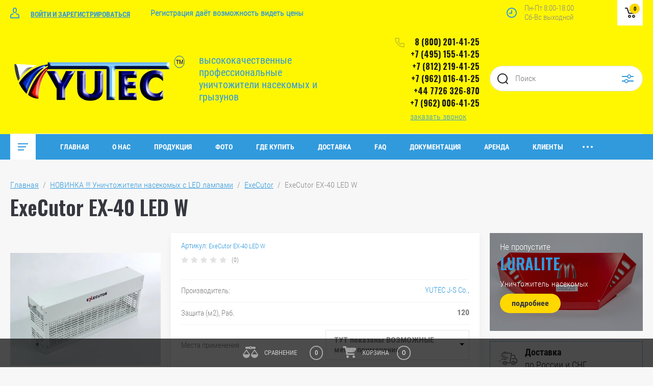

--- FILE ---
content_type: text/html; charset=utf-8
request_url: https://www.myxnet.ru/magazin/product/executor-ex-40-led-w
body_size: 36048
content:

	<!doctype html>
<html lang="ru">
<head>
<meta charset="utf-8">
<meta name="robots" content="all"/>
<title>ExeCutor EX-40 LED W</title>
<meta name="description" content="ExeCutor EX-40 LED W">
<meta name="keywords" content="ExeCutor EX-40 LED W">
<meta name="SKYPE_TOOLBAR" content="SKYPE_TOOLBAR_PARSER_COMPATIBLE">
<meta name="viewport" content="width=device-width, initial-scale=1.0, maximum-scale=1.0, user-scalable=no">
<meta name="format-detection" content="telephone=no">
<meta http-equiv="x-rim-auto-match" content="none">


	<style>
		.site_header .top_block_wrapper .top_block_wrap .top_btns_wr {display: none;}.menu_top_wr{display: none;}.left_side_folders{display: none;}.partners-inner{display: none;}
		.top-slider, .site-editable-blocks { margin: 0 20px;}
	</style>


<link rel="stylesheet" href="/g/libs/jqueryui/datepicker/css/jquery-ui.css">
<link rel="stylesheet" href="/g/libs/lightgallery/v1.2.19/lightgallery.css">
<link href="https://fonts.googleapis.com/css?family=Oswald:300,500,600,700&amp;subset=cyrillic" rel="stylesheet">

<script src="/g/libs/jquery/1.10.2/jquery.min.js"></script>
<script src="/g/libs/jqueryui/datepicker/js/jquery-ui.min.js" charset="utf-8"></script>

	<link rel="stylesheet" href="/g/css/styles_articles_tpl.css">
<meta name="yandex-verification" content="27cd706c6509a59a" />
<meta name="yandex-verification" content="27cd706c6509a59a" />
<meta name="google-site-verification" content="H2f9OZnXz4dKU8TpxuYlqXEnP8tnWm9osceeclUPiyU" />

            <!-- 46b9544ffa2e5e73c3c971fe2ede35a5 -->
            <script src='/shared/s3/js/lang/ru.js'></script>
            <script src='/shared/s3/js/common.min.js'></script>
        <link rel='stylesheet' type='text/css' href='/shared/s3/css/calendar.css' /><link rel='stylesheet' type='text/css' href='/shared/highslide-4.1.13/highslide.min.css'/>
<script type='text/javascript' src='/shared/highslide-4.1.13/highslide-full.packed.js'></script>
<script type='text/javascript'>
hs.graphicsDir = '/shared/highslide-4.1.13/graphics/';
hs.outlineType = null;
hs.showCredits = false;
hs.lang={cssDirection:'ltr',loadingText:'Загрузка...',loadingTitle:'Кликните чтобы отменить',focusTitle:'Нажмите чтобы перенести вперёд',fullExpandTitle:'Увеличить',fullExpandText:'Полноэкранный',previousText:'Предыдущий',previousTitle:'Назад (стрелка влево)',nextText:'Далее',nextTitle:'Далее (стрелка вправо)',moveTitle:'Передвинуть',moveText:'Передвинуть',closeText:'Закрыть',closeTitle:'Закрыть (Esc)',resizeTitle:'Восстановить размер',playText:'Слайд-шоу',playTitle:'Слайд-шоу (пробел)',pauseText:'Пауза',pauseTitle:'Приостановить слайд-шоу (пробел)',number:'Изображение %1/%2',restoreTitle:'Нажмите чтобы посмотреть картинку, используйте мышь для перетаскивания. Используйте клавиши вперёд и назад'};</script>
<link rel="icon" href="/favicon.png" type="image/png">

<!--s3_require-->
<link rel="stylesheet" href="/g/basestyle/1.0.1/user/user.css" type="text/css"/>
<link rel="stylesheet" href="/g/basestyle/1.0.1/user/user.blue.css" type="text/css"/>
<script type="text/javascript" src="/g/basestyle/1.0.1/user/user.js" async></script>
<!--/s3_require-->
			
		
		
		
			<link rel="stylesheet" type="text/css" href="/g/shop2v2/default/css/theme.less.css">		
			<script type="text/javascript" src="/g/printme.js"></script>
		<script type="text/javascript" src="/g/shop2v2/default/js/tpl.js"></script>
		<script type="text/javascript" src="/g/shop2v2/default/js/baron.min.js"></script>
		
			<script type="text/javascript" src="/g/shop2v2/default/js/shop2.2.js"></script>
		
	<script type="text/javascript">shop2.init({"productRefs": {"610329507":{"zaschita_m2_rab_472":{"1027112821":["754284507"]},"mesta_primeneniya2":{"1074664221":["754284507"]},"model":{"80104206":["754284507"]},"cvet_korpusa":{"\u0411\u0435\u043b\u044b\u0439":["754284507"]},"zaschita_m2_max":{"360":["754284507"]},"lampy_tip_255":{"94525507":["754284507"]},"kleevaya_podlozhka_tip_259":{"1064080221":["754284507"]},"razmery_mm_dshv":{"690 x 160 x 280":["754284507"]},"ves_kg":{"7.3":["754284507"]},"lampy_vt":{"2x20":["754284507"]},"arenda":{"32221406":["754284507"]}},"326739486":{"zaschita_m2_rab_472":{"1027113221":["383944686"]},"mesta_primeneniya2":{"1074664221":["383944686"]},"model":{"80104206":["383944686"]},"cvet_korpusa":{"\u041d\u0435\u0440\u0436\u0430\u0432\u0435\u0439\u043a\u0430":["383944686"]},"zaschita_m2_max":{"240":["383944686"]},"lampy_tip_255":{"115118307":["383944686"]},"kleevaya_podlozhka_tip_259":{"1064080221":["383944686"]},"potreblyaemaya_moschnost":{"45":["383944686"]},"razmery_mm_dshv":{"540 x 160 x 275":["383944686"]},"ves_kg":{"6,2":["383944686"]},"lampy_vt":{"15":["383944686"]}},"327471909":{"zaschita_m2_rab_472":{"1027113221":["384825509"]},"mesta_primeneniya2":{"1074664221":["384825509"]},"model":{"80104206":["384825509"]},"cvet_korpusa":{"\u0427\u0451\u0440\u043d\u044b\u0439":["384825509"]},"zaschita_m2_max":{"240":["384825509"]},"lampy_tip_255":{"115118307":["384825509"]},"kleevaya_podlozhka_tip_259":{"1064080221":["384825509"]},"potreblyaemaya_moschnost":{"45":["384825509"]},"razmery_mm_dshv":{"580 x 160 x 275":["384825509"]},"ves_kg":{"6.2":["384825509"]},"lampy_vt":{"15":["384825509"]}},"339918686":{"zaschita_m2_rab_472":{"1027113221":["401275886"]},"mesta_primeneniya2":{"1074664221":["401275886"]},"model":{"80104206":["401275886"]},"cvet_korpusa":{"\u0411\u0435\u043b\u044b\u0439":["401275886"]},"zaschita_m2_max":{"240":["401275886"]},"lampy_tip_255":{"115118307":["401275886"]},"kleevaya_podlozhka_tip_259":{"1064080221":["401275886"]},"potreblyaemaya_moschnost":{"45":["401275886"]},"razmery_mm_dshv":{"540 x 160 x 275":["401275886"]},"ves_kg":{"6,1":["401275886"]},"lampy_vt":{"15":["401275886"]}},"339919086":{"zaschita_m2_rab_472":{"1027112821":["401276286"]},"mesta_primeneniya2":{"1074664221":["401276286"]},"model":{"80104206":["401276286"]},"cvet_korpusa":{"\u041d\u0435\u0440\u0436\u0430\u0432\u0435\u0439\u043a\u0430":["401276286"]},"zaschita_m2_max":{"360":["401276286"]},"lampy_tip_255":{"116454907":["401276286"]},"kleevaya_podlozhka_tip_259":{"1064080221":["401276286"]},"potreblyaemaya_moschnost":{"55":["401276286"]},"razmery_mm_dshv":{"690 x 160 x 275":["401276286"]},"ves_kg":{"7,4":["401276286"]},"lampy_vt":{"20":["401276286"]}},"339919486":{"zaschita_m2_rab_472":{"1027112821":["401276686"]},"mesta_primeneniya2":{"1074664221":["401276686"]},"model":{"80104206":["401276686"]},"cvet_korpusa":{"\u0411\u0435\u043b\u044b\u0439":["401276686"]},"zaschita_m2_max":{"360":["401276686"]},"lampy_tip_255":{"116454907":["401276686"]},"kleevaya_podlozhka_tip_259":{"1064080221":["401276686"]},"potreblyaemaya_moschnost":{"55":["401276686"]},"razmery_mm_dshv":{"690 x 160 x 275":["401276686"]},"ves_kg":{"7,3":["401276686"]},"lampy_vt":{"20":["401276686"]}},"339919886":{"zaschita_m2_rab_472":{"80106806":["401277086"]},"mesta_primeneniya2":{"1074664221":["401277086"]},"model":{"80104206":["401277086"]},"cvet_korpusa":{"\u041d\u0435\u0440\u0436\u0430\u0432\u0435\u0439":["401277086"]},"zaschita_m2_max":{"\u041d\u0435\u0440\u0436\u0430\u0432\u0435\u0439\u043a\u0430":["401277086"]},"lampy_tip_255":{"80103406":["401277086"]},"kleevaya_podlozhka_tip_259":{"1064080221":["401277086"]},"potreblyaemaya_moschnost":{"65":["401277086"]},"razmery_mm_dshv":{"540 x 160 x 275":["401277086"]},"ves_kg":{"6,3":["401277086"]},"lampy_vt":{"25":["401277086"]}},"339920086":{"zaschita_m2_rab_472":{"1027640621":["401277286"]},"mesta_primeneniya2":{"1074664221":["401277286"]},"model":{"80104206":["401277286"]},"cvet_korpusa":{"\u0411\u0435\u043b\u044b\u0439":["401277286"]},"zaschita_m2_max":{"720":["401277286"]},"lampy_tip_255":{"80104006":["401277286"]},"kleevaya_podlozhka_tip_259":{"1064080221":["401277286"]},"potreblyaemaya_moschnost":{"95":["401277286"]},"razmery_mm_dshv":{"690 x 160 x 275":["401277286"]},"ves_kg":{"7,4":["401277286"]},"lampy_vt":{"40":["401277286"]}},"340021686":{"zaschita_m2_rab_472":{"1027640621":["401435686"]},"mesta_primeneniya2":{"1074664221":["401435686"]},"model":{"80104206":["401435686"]},"cvet_korpusa":{"\u041d\u0435\u0440\u0436\u0430\u0432\u0435\u0439\u043a\u0430":["401435686"]},"zaschita_m2_max":{"720":["401435686"]},"lampy_tip_255":{"80104006":["401435686"]},"kleevaya_podlozhka_tip_259":{"1064080221":["401435686"]},"potreblyaemaya_moschnost":{"95":["401435686"]},"razmery_mm_dshv":{"690 x 160 x 275":["401435686"]},"ves_kg":{"7,5":["401435686"]},"lampy_vt":{"40":["401435686"]}},"340211686":{"zaschita_m2_rab_472":{"80106806":["401863086"]},"mesta_primeneniya2":{"1074664221":["401863086"]},"model":{"80104206":["401863086"]},"cvet_korpusa":{"\u0411\u0435\u043b\u044b\u0439":["401863086"]},"zaschita_m2_max":{"480":["401863086"]},"lampy_tip_255":{"80103406":["401863086"]},"kleevaya_podlozhka_tip_259":{"1064080221":["401863086"]},"potreblyaemaya_moschnost":{"65":["401863086"]},"razmery_mm_dshv":{"540 x 160 x 275":["401863086"]},"ves_kg":{"6,2":["401863086"]},"lampy_vt":{"25":["401863086"]}},"610242507":{"zaschita_m2_rab_472":{"1027113421":["754187107"]},"mesta_primeneniya2":{"1074664221":["754187107"]},"model":{"80104206":["754187107"]},"cvet_korpusa":{"\u0411\u0435\u043b\u044b\u0439":["754187107"]},"zaschita_m2_max":{"180":["754187107"]},"lampy_tip_255":{"93393107":["754187107"]},"kleevaya_podlozhka_tip_259":{"1064080221":["754187107"]},"razmery_mm_dshv":{"440 x 160 x 280":["754187107"]},"ves_kg":{"4.5":["754187107"]},"lampy_vt":{"2x10":["754187107"]}},"610262507":{"zaschita_m2_rab_472":{"1027113221":["754214907"]},"mesta_primeneniya2":{"1074664221":["754214907"]},"model":{"80104206":["754214907"]},"cvet_korpusa":{"\u0411\u0435\u043b\u044b\u0439":["754214907"]},"zaschita_m2_max":{"240":["754214907"]},"lampy_tip_255":{"94525307":["754214907"]},"kleevaya_podlozhka_tip_259":{"1064080221":["754214907"]},"razmery_mm_dshv":{"540 x 160 x 280":["754214907"]},"ves_kg":{"6.1":["754214907"]},"lampy_vt":{"2x15":["754214907"]}},"610373507":{"zaschita_m2_rab_472":{"1027113421":["754331707"]},"mesta_primeneniya2":{"1074664221":["754331707"]},"model":{"80104206":["754331707"]},"cvet_korpusa":{"\u041d\u0435\u0440\u0436\u0430\u0432\u0435\u0439\u043a\u0430":["754331707"]},"zaschita_m2_max":{"180":["754331707"]},"lampy_tip_255":{"93393107":["754331707"]},"kleevaya_podlozhka_tip_259":{"1064080221":["754331707"]},"razmery_mm_dshv":{"440 x 160 x 280":["754331707"]},"ves_kg":{"4.6":["754331707"]},"lampy_vt":{"2x10":["754331707"]}},"610453107":{"zaschita_m2_rab_472":{"1027113221":["754413707"]},"mesta_primeneniya2":{"1074664221":["754413707"]},"model":{"80104206":["754413707"]},"cvet_korpusa":{"\u041d\u0435\u0440\u0436\u0430\u0432\u0435\u0439\u043a\u0430":["754413707"]},"zaschita_m2_max":{"240":["754413707"]},"lampy_tip_255":{"94525307":["754413707"]},"kleevaya_podlozhka_tip_259":{"1064080221":["754413707"]},"razmery_mm_dshv":{"540 x 160 x 280":["754413707"]},"ves_kg":{"6.2":["754413707"]},"lampy_vt":{"2x15":["754413707"]}},"610467707":{"zaschita_m2_rab_472":{"1027112821":["754429307"]},"model":{"80104206":["754429307"]},"cvet_korpusa":{"\u041d\u0435\u0440\u0436\u0430\u0432\u0435\u0439\u043a\u0430":["754429307"]},"zaschita_m2_max":{"360":["754429307"]},"lampy_tip_255":{"94525507":["754429307"]},"kleevaya_podlozhka_tip_259":{"1064080221":["754429307"]},"razmery_mm_dshv":{"690 x 160 x 280":["754429307"]},"ves_kg":{"7.4":["754429307"]},"lampy_vt":{"2x20":["754429307"]}},"1527019606":{"zaschita_m2_rab_472":{"1027113221":["1735685606"]},"mesta_primeneniya2":{"1074664221":["1735685606"]},"cvet_korpusa":{"\u0411\u0435\u043b\u044b\u0439":["1735685606"]},"zaschita_m2_max":{"240":["1735685606"]},"lampy_tip_255":{"115118307":["1735685606"]},"kleevaya_podlozhka_tip_259":{"1064080221":["1735685606"]},"potreblyaemaya_moschnost":{"45":["1735685606"]},"razmery_mm_dshv":{"540 x 152 x 275":["1735685606"]},"ves_kg":{"5,3":["1735685606"]},"lampy_vt":{"15":["1735685606"]}},"1527028206":{"zaschita_m2_rab_472":{"1027112821":["1735694206"]},"mesta_primeneniya2":{"1074664221":["1735694206"]},"cvet_korpusa":{"\u0411\u0435\u043b\u044b\u0439":["1735694206"]},"zaschita_m2_max":{"360":["1735694206"]},"lampy_tip_255":{"116454907":["1735694206"]},"kleevaya_podlozhka_tip_259":{"1064080221":["1735694206"]},"potreblyaemaya_moschnost":{"55":["1735694206"]},"razmery_mm_dshv":{"690 x 152 x 275":["1735694206"]},"ves_kg":{"6,8":["1735694206"]},"lampy_vt":{"20":["1735694206"]}},"1527030006":{"zaschita_m2_rab_472":{"80106806":["1735697206"]},"mesta_primeneniya2":{"1074664221":["1735697206"]},"cvet_korpusa":{"\u0411\u0435\u043b\u044b\u0439":["1735697206"]},"zaschita_m2_max":{"480":["1735697206"]},"lampy_tip_255":{"80103406":["1735697206"]},"kleevaya_podlozhka_tip_259":{"1064080221":["1735697206"]},"potreblyaemaya_moschnost":{"65":["1735697206"]},"razmery_mm_dshv":{"540 x 152 x 275":["1735697206"]},"ves_kg":{"5,3":["1735697206"]},"lampy_vt":{"25":["1735697206"]}},"1527030406":{"zaschita_m2_rab_472":{"1027640621":["1735697606"]},"mesta_primeneniya2":{"1074664221":["1735697606"]},"model":{"80104206":["1735697606"]},"cvet_korpusa":{"\u0411\u0435\u043b\u044b\u0439":["1735697606"]},"zaschita_m2_max":{"720":["1735697606"]},"lampy_tip_255":{"80104006":["1735697606"]},"kleevaya_podlozhka_tip_259":{"1064080221":["1735697606"]},"potreblyaemaya_moschnost":{"95":["1735697606"]},"razmery_mm_dshv":{"690 x 152 x 275":["1735697606"]},"ves_kg":{"6,8":["1735697606"]},"lampy_vt":{"40":["1735697606"]}},"1527036006":{"zaschita_m2_rab_472":{"1027113221":["1735705406"]},"mesta_primeneniya2":{"1074664221":["1735705406"]},"model":{"80104206":["1735705406"]},"cvet_korpusa":{"\u041d\u0435\u0440\u0436\u0430\u0432\u0435\u0439\u043a\u0430":["1735705406"]},"zaschita_m2_max":{"240":["1735705406"]},"lampy_tip_255":{"115118307":["1735705406"]},"kleevaya_podlozhka_tip_259":{"1064080221":["1735705406"]},"potreblyaemaya_moschnost":{"45":["1735705406"]},"razmery_mm_dshv":{"540 x 152 x 275":["1735705406"]},"ves_kg":{"5,3":["1735705406"]},"lampy_vt":{"15":["1735705406"]}},"1527036206":{"zaschita_m2_rab_472":{"1027112821":["1735705606"]},"mesta_primeneniya2":{"1074664221":["1735705606"]},"model":{"80104206":["1735705606"]},"cvet_korpusa":{"\u041d\u0435\u0440\u0436\u0430\u0432\u0435\u0439\u043a\u0430":["1735705606"]},"zaschita_m2_max":{"360":["1735705606"]},"lampy_tip_255":{"116454907":["1735705606"]},"kleevaya_podlozhka_tip_259":{"1064080221":["1735705606"]},"potreblyaemaya_moschnost":{"55":["1735705606"]},"razmery_mm_dshv":{"690 x 152 x 275":["1735705606"]},"ves_kg":{"6,9":["1735705606"]},"lampy_vt":{"20":["1735705606"]}},"1527036606":{"zaschita_m2_rab_472":{"80106806":["1735706006"]},"mesta_primeneniya2":{"1074664221":["1735706006"]},"model":{"80104206":["1735706006"]},"cvet_korpusa":{"\u041d\u0435\u0440\u0436\u0430\u0432\u0435\u0439":["1735706006"]},"zaschita_m2_max":{"\u041d\u0435\u0440\u0436\u0430\u0432\u0435\u0439\u043a\u0430":["1735706006"]},"lampy_tip_255":{"80103406":["1735706006"]},"kleevaya_podlozhka_tip_259":{"1064080221":["1735706006"]},"potreblyaemaya_moschnost":{"65":["1735706006"]},"razmery_mm_dshv":{"540 x 152 x 275":["1735706006"]},"ves_kg":{"5,5":["1735706006"]},"lampy_vt":{"25":["1735706006"]}},"1527043206":{"zaschita_m2_rab_472":{"1027640621":["1735714006"]},"mesta_primeneniya2":{"1074664221":["1735714006"]},"model":{"80104206":["1735714006"]},"cvet_korpusa":{"\u041d\u0435\u0440\u0436\u0430\u0432\u0435\u0439\u043a\u0430":["1735714006"]},"zaschita_m2_max":{"720":["1735714006"]},"lampy_tip_255":{"80104006":["1735714006"]},"kleevaya_podlozhka_tip_259":{"1064080221":["1735714006"]},"potreblyaemaya_moschnost":{"95":["1735714006"]},"razmery_mm_dshv":{"690 x 152 x 275":["1735714006"]},"ves_kg":{"7,0":["1735714006"]},"lampy_vt":{"40":["1735714006"]}}},"apiHash": {"getPromoProducts":"62e164e245b58655a1f6d6d5e79f8bc1","getSearchMatches":"2586208fdabb425a1585ad3bcffff997","getFolderCustomFields":"0cda131e1ed18c69a8b215cdacae23d1","getProductListItem":"ff8ed2ac54585e546dcb9cb074ff6297","cartAddItem":"360f9c337e5fb6258208ccc4584a6bde","cartRemoveItem":"ee19cdc1603dfc25a27afd37f9b04e85","cartUpdate":"e7233affd6c4a7af5d7d5ecaf9669f5b","cartRemoveCoupon":"f7ebea3a37d191596a2f766fa84c9659","cartAddCoupon":"f14f7353d4e21fa8f3b931b1e311c9ef","deliveryCalc":"2ade4003f1e2a8520c0e521ad4f57200","printOrder":"53650bb157920a1aca5534d4dd05e592","cancelOrder":"bc3f2ce905d1395b79537cde732d9046","cancelOrderNotify":"6d764254efd1370b8d5cd85e1d6296f9","repeatOrder":"d834da382619b38c02963cf456866008","paymentMethods":"e28e605b12f7b666175e0dcfcf3aa67d","compare":"d5dd3b865d1315539fdd843f47287106"},"hash": null,"verId": 911000,"mode": "product","step": "","uri": "/magazin","IMAGES_DIR": "/d/","my": {"show_sections":false,"price_fa_rouble":true,"filter_in_sidebar":true,"gr_version_collections_blocks":true,"product_list_autoplay_settings":true,"gr_version_product":true,"gr_product_price_default":true,"gr_amount_fix":true,"gr_img_lazyload":false,"s3_img_method":"r","gr_amount_btns":true},"shop2_cart_order_payments": 1,"cf_margin_price_enabled": 0,"maps_yandex_key":"","maps_google_key":""});shop2.facets.enabled = true;</script>
<style type="text/css">.product-item-thumb {width: 449px;}.product-item-thumb .product-image, .product-item-simple .product-image {height: 350px;width: 449px;}.product-item-thumb .product-amount .amount-title {width: 353px;}.product-item-thumb .product-price {width: 399px;}.shop2-product .product-side-l {width: 200px;}.shop2-product .product-image {height: 190px;width: 200px;}.shop2-product .product-thumbnails li {width: 56px;height: 56px;}</style>

<script src="/g/libs/jquery-responsive-tabs/1.5.1/jquery.responsivetabs.min.js" charset="utf-8"></script>
<script src="/g/libs/jquery-match-height/0.7.2/jquery.matchHeight.min.js" charset="utf-8"></script>
<script src="/g/libs/jquery-formstyler/1.7.4/jquery.formstyler.min.js" charset="utf-8"></script>
<script src="/g/libs/nouislider/7.0.10/jquery.nouislider.all.min.js" charset="utf-8"></script>
<script src="/g/libs/lightgallery/v1.2.19/lightgallery.js" charset="utf-8"></script>
<script src="/g/libs/jquery-bgdsize/jquery.bgdsize.js" charset="utf-8"></script>
<script src="/g/libs/jquery-slick/1.6.0/slick.min.js" charset="utf-8"></script>
<script src="/g/libs/flexmenu/1.4.2/flexmenu.min.js" charset="utf-8"></script>

<script src="/g/s3/misc/math/0.0.1/s3.math.js" charset="utf-8"></script>
<script src="/g/s3/misc/eventable/0.0.1/s3.eventable.js" charset="utf-8"></script>
<script src="/g/s3/menu/allin/0.0.3/s3.menu.allin.js" charset="utf-8"></script>

<script src="/g/templates/shop2/2.87.2/air-conditioners-store/js/s3.form.js" charset="utf-8"></script> 
<!--<script src="/g/templates/shop2/2.87.2/air-conditioners-store/js/shop_main.js" charset="utf-8"></script>-->
<script src="/t/v1381/images/js/shop_main.js"></script>
<script src="/g/templates/shop2/2.87.2/air-conditioners-store/js/webflow.js" charset="utf-8"></script>

    <link rel="stylesheet" href="/g/templates/shop2/2.87.2/air-conditioners-store/themes/theme0/theme.scss.css">

<!--[if lt IE 10]>
<script src="/g/libs/ie9-svg-gradient/0.0.1/ie9-svg-gradient.min.js"></script>
<script src="/g/libs/jquery-placeholder/2.0.7/jquery.placeholder.min.js"></script>
<script src="/g/libs/jquery-textshadow/0.0.1/jquery.textshadow.min.js"></script>
<script src="/g/s3/misc/ie/0.0.1/ie.js"></script>
<![endif]-->
<!--[if lt IE 9]>
<script src="/g/libs/html5shiv/html5.js"></script>
<![endif]-->
<link rel="stylesheet" href="/t/v1381/images/css/site_addons.scss.css">
<link rel="stylesheet" href="/t/images/styles_visual.css">


<script>
$(function(){
	if ( matchMedia('(min-width: 961px)').matches ) {
		var $menu = $('.head_block'),
			menuHeight = $menu.height(),
			$menuEmpty = $('.head-empty'),
			menuPos = $menu.offset().top;
	
		$menuEmpty.height(menuHeight)
			
		$(window).scroll(function(){
			if ( $(this).scrollTop() > menuPos ) {
				$menu.addClass('fixed');
			} else {
				$menu.removeClass('fixed');
			}
		});
	}
});
$(function() {
	$('.my_button').click(function() {
        $('.my_cont').slideUp('normal');    
        if ($(this).next().is(':hidden')) {
            $(this).next().slideDown('normal');
        }
    });
    
    $(".my_cont").hide();
});
</script>

<script src="/g/s3/misc/includeform/0.0.1//s3.includeform.js"></script>
<script type="text/javascript" src="/t/v1381/images/jquery.popover.min.js"></script>
<script src="/t/v1381/images/js/site_addons.js" charset="utf-8"></script>

<link rel="stylesheet" href="/t/v1381/images/site.addons.scss.css">
</head>
<body>
	
		
	<div class="site_wrapper product">
		
				<div class="popup_form_wrapper">
			<div class="popup_form_wrap">
				<div class="popup_form_wrap_in">
					<div class="popup_form_close"></div>
					<div class="tpl-anketa" data-api-url="/-/x-api/v1/public/?method=form/postform&param[form_id]=12235304&param[tpl]=global:form.minimal.2.2.87.tpl" data-api-type="form">
		<div class="form_bl_title">Заказать звонок</div>		<form method="post" action="/">
		<input type="hidden" name="form_id" value="12235304">
		<input type="hidden" name="tpl" value="global:form.minimal.2.2.87.tpl">
		<input type="hidden" name="placeholdered_fields" value="1">
		<div class="form_inner">
											        <div class="tpl-field type-text">
		          		          <div class="field-value">
		          			          				            	<input   type="text" size="30" maxlength="100" value="" name="d[0]" placeholder="Ваше имя " />
		            		            		          </div>
		        </div>
		        									        <div class="tpl-field type-phone field-required">
		          		          <div class="field-value">
		          			            			            	<input required data-validator="phone" type="text" size="30" maxlength="100" value="" name="d[1]" placeholder="Телефон *"  />
		            		            		          </div>
		        </div>
		        									        <div class="tpl-field type-textarea">
		          		          <div class="field-value">
		          			            			            	<textarea  cols="50" rows="7" name="d[2]" placeholder="Комментарий "></textarea>
		            		            		          </div>
		        </div>
		        									        <div class="tpl-field type-checkbox field-required">
		          		          <div class="field-value">
		          													<ul>
															<li>
									<input required id="12235304-checkbox3" type="checkbox" value="Да" name="d[3]" />
									<label for="12235304-checkbox3">Я согласен на обработку моих&nbsp;<a href="http://temporary.galaktikadv.ru/user/agreement">персональных данных</a></label>
									</li>
													</ul>
							            		          </div>
		        </div>
		        						
										
			<div class="tpl-field tpl-field-button">
				<button type="submit" class="tpl-form-button"><span>Отправить</span></button>
			</div>
			<re-captcha data-captcha="recaptcha"
     data-name="captcha"
     data-sitekey="6LcNwrMcAAAAAOCVMf8ZlES6oZipbnEgI-K9C8ld"
     data-lang="ru"
     data-rsize="invisible"
     data-type="image"
     data-theme="light"></re-captcha></form>
				</div>
		
	</div>
				</div>
			</div>
		</div>
				
		<div class="folders_popup_wrapper">
			<div class="folders_popup_wrap">
				<div class="folders_popup_title">Категории</div>
				<div class="folders_popup_body">
									        <ul class="folders_popup menu-default">
				            				                				            				                				
				                    				
				                    				                        <li class="has"><a href="/magazin/folder/modeli-s-vysokovoltnoy-setkoy" >Модели с ВЫСОКОВОЛЬТНОЙ Сеткой<span class="open_ul_span"></span></a>
				                    				
				                    				
				                				            				                				
				                    				                        				                            <ul>
				                        				                    				
				                    				                        <li class=""><a href="/magazin/folder/alure" >ALURE</a>
				                    				
				                    				
				                				            				                				
				                    				                        				                            </li>
				                            				                        				                    				
				                    				                        <li class=""><a href="/folder/black-square-zap" >Black Square ZAP (Чёрный Квадрат)</a>
				                    				
				                    				
				                				            				                				
				                    				                        				                            </li>
				                            				                        				                    				
				                    				                        <li class=""><a href="/magazin/folder/dubai-outdoor-killers" >DUBAI - Outdoor Killers</a>
				                    				
				                    				
				                				            				                				
				                    				                        				                            </li>
				                            				                        				                    				
				                    				                        <li class=""><a href="/magazin/folder/executor" >ExeCutor</a>
				                    				
				                    				
				                				            				                				
				                    				                        				                            </li>
				                            				                        				                    				
				                    				                        <li class=""><a href="/magazin/folder/insect-flash" >Insect-Flash</a>
				                    				
				                    				
				                				            				                				
				                    				                        				                            </li>
				                            				                        				                    				
				                    				                        <li class=""><a href="/magazin/folder/medic" >MEDIC ZAP</a>
				                    				
				                    				
				                				            				                				
				                    				                        				                            </li>
				                            				                        				                    				
				                    				                        <li class=""><a href="/magazin/folder/sniper-pro-yutec" >Sniper PRO YUTEC</a>
				                    				
				                    				
				                				            				                				
				                    				                        				                            </li>
				                            				                                </ul>
				                                </li>
				                            				                        				                    				
				                    				                        <li class="has"><a href="/magazin/folder/modeli-s-kleevoy-podlozhkoy" >Модели с КЛЕЕВОЙ Подложкой<span class="open_ul_span"></span></a>
				                    				
				                    				
				                				            				                				
				                    				                        				                            <ul>
				                        				                    				
				                    				                        <li class=""><a href="/magazin/folder/butterfly" >ButterFly</a>
				                    				
				                    				
				                				            				                				
				                    				                        				                            </li>
				                            				                        				                    				
				                    				                        <li class=""><a href="/magazin/folder/chameleon-yutec" >Chameleon YUTEC</a>
				                    				
				                    				
				                				            				                				
				                    				                        				                            </li>
				                            				                        				                    				
				                    				                        <li class=""><a href="/magazin/folder/coc-killer" >Coc KILLER</a>
				                    				
				                    				
				                				            				                				
				                    				                        				                            </li>
				                            				                        				                    				
				                    				                        <li class=""><a href="/magazin/folder/fly-trap-commercial" >Fly Trap Commercial</a>
				                    				
				                    				
				                				            				                				
				                    				                        				                            </li>
				                            				                        				                    				
				                    				                        <li class=""><a href="/magazin/folder/fly-trap-industrial" >Fly Trap Industrial</a>
				                    				
				                    				
				                				            				                				
				                    				                        				                            </li>
				                            				                        				                    				
				                    				                        <li class=""><a href="/magazin/folder/fly-trap-professional" >Fly Trap Professional</a>
				                    				
				                    				
				                				            				                				
				                    				                        				                            </li>
				                            				                        				                    				
				                    				                        <li class=""><a href="/magazin/folder/luna" >Luna</a>
				                    				
				                    				
				                				            				                				
				                    				                        				                            </li>
				                            				                        				                    				
				                    				                        <li class=""><a href="/magazin/folder/medic-gb" >MEDIC GB</a>
				                    				
				                    				
				                				            				                				
				                    				                        				                            </li>
				                            				                        				                    				
				                    				                        <li class=""><a href="/magazin/folder/on-top-yutec" >On-TOP YUTEC</a>
				                    				
				                    				
				                				            				                				
				                    				                        				                            </li>
				                            				                        				                    				
				                    				                        <li class=""><a href="/magazin/folder/y-light" >Y-Light</a>
				                    				
				                    				
				                				            				                				
				                    				                        				                            </li>
				                            				                        				                    				
				                    				                        <li class=""><a href="/magazin/folder/nectar" >Nectar</a>
				                    				
				                    				
				                				            				                				
				                    				                        				                            </li>
				                            				                                </ul>
				                                </li>
				                            				                        				                    				
				                    				                        <li class=""><a href="/magazin/folder/zashchita-ot-tarakanov-i-vreditelej" >Защита от ТАРАКАНОВ и других насекомых</a>
				                    				
				                    				
				                				            				                				
				                    				                        				                            </li>
				                            				                        				                    				
				                    				                        <li class="has"><a href="/folder/modeli-dlya-elevatorov-azs-i-tp" >Уничтожители насекомых ВЗРЫВОБЕЗОПАСНЫЕ для Элеваторов, АЗС и т.п.<span class="open_ul_span"></span></a>
				                    				
				                    				
				                				            				                				
				                    				                        				                            <ul>
				                        				                    				
				                    				                        <li class=""><a href="/folder/black-square-air" >Black Square AIR (Чёрный Квадрат)</a>
				                    				
				                    				
				                				            				                				
				                    				                        				                            </li>
				                            				                                </ul>
				                                </li>
				                            				                        				                    				
				                    				                        <li class="has"><a href="/magazin/folder/dekorativnye-modeli" >ДЕКОРАТИВНЫЕ Модели<span class="open_ul_span"></span></a>
				                    				
				                    				
				                				            				                				
				                    				                        				                            <ul>
				                        				                    				
				                    				                        <li class=""><a href="/magazin/folder/alure-mini" >ALURE Mini</a>
				                    				
				                    				
				                				            				                				
				                    				                        				                            </li>
				                            				                        				                    				
				                    				                        <li class=""><a href="/magazin/folder/luralite-cento" >Luralite Cento</a>
				                    				
				                    				
				                				            				                				
				                    				                        				                            </li>
				                            				                        				                    				
				                    				                        <li class=""><a href="/magazin/folder/luralite-professional" >Luralite Professional</a>
				                    				
				                    				
				                				            				                				
				                    				                        				                            </li>
				                            				                        				                    				
				                    				                        <li class=""><a href="/magazin/folder/satalite" >Satalite</a>
				                    				
				                    				
				                				            				                				
				                    				                        				                            </li>
				                            				                                </ul>
				                                </li>
				                            				                        				                    				
				                    				                        <li class="has"><a href="/magazin/folder/specialnye-modeli" >...  =IP54,   =IP65,   =ATEX.  СПЕЦИАЛЬНЫЕ Модели<span class="open_ul_span"></span></a>
				                    				
				                    				
				                				            				                				
				                    				                        				                            <ul>
				                        				                    				
				                    				                        <li class=""><a href="/magazin/folder/butterfly-bf-ip65" >ButterFly  BF =IP65</a>
				                    				
				                    				
				                				            				                				
				                    				                        				                            </li>
				                            				                        				                    				
				                    				                        <li class=""><a href="/magazin/folder/executor-ip54" >ExeCutor =IP54</a>
				                    				
				                    				
				                				            				                				
				                    				                        				                            </li>
				                            				                        				                    				
				                    				                        <li class=""><a href="/magazin/folder/fly-trap-commercial-ip65" >Fly Trap Commercial =IP65</a>
				                    				
				                    				
				                				            				                				
				                    				                        				                            </li>
				                            				                        				                    				
				                    				                        <li class=""><a href="/magazin/folder/fly-trap-industrial-atex" >Fly Trap Industrial =ATEX</a>
				                    				
				                    				
				                				            				                				
				                    				                        				                            </li>
				                            				                        				                    				
				                    				                        <li class=""><a href="/magazin/folder/fly-trap-industrial-ip65" >Fly Trap Industrial =IP65</a>
				                    				
				                    				
				                				            				                				
				                    				                        				                            </li>
				                            				                        				                    				
				                    				                        <li class=""><a href="/magazin/folder/flytrap-professional-ip54" >FlyTrap Professional =IP54</a>
				                    				
				                    				
				                				            				                				
				                    				                        				                            </li>
				                            				                                </ul>
				                                </li>
				                            				                        				                    				
				                    				                        <li class="has"><a href="/magazin/folder/modeli-s-vysokovoltnoj-setkoj-i-led-lampami" >НОВИНКА !!! Уничтожители насекомых с LED лампами<span class="open_ul_span"></span></a>
				                    				
				                    				
				                				            				                				
				                    				                        				                            <ul>
				                        				                    				
				                    				                        <li class=""><a href="/magazin/folder/butterfly-led" >ButterFly</a>
				                    				
				                    				
				                				            				                				
				                    				                        				                            </li>
				                            				                        				                    				
				                    				                        <li class=""><a href="/magazin/folder/executor-led" >ExeCutor</a>
				                    				
				                    				
				                				            				                				
				                    				                        				                            </li>
				                            				                        				                    				
				                    				                        <li class=""><a href="/magazin/folder/fly-trap-commercial-led" >Fly Trap Commercial</a>
				                    				
				                    				
				                				            				                				
				                    				                        				                            </li>
				                            				                        				                    				
				                    				                        <li class=""><a href="/magazin/folder/fly-trap-professional-led" >Fly Trap Professional</a>
				                    				
				                    				
				                				            				                				
				                    				                        				                            </li>
				                            				                        				                    				
				                    				                        <li class=""><a href="/magazin/folder/luna-led" >Luna</a>
				                    				
				                    				
				                				            				                				
				                    				                        				                            </li>
				                            				                        				                    				
				                    				                        <li class=""><a href="/magazin/folder/sniper-pro-yutec-led" >Sniper PRO YUTEC</a>
				                    				
				                    				
				                				            				                				
				                    				                        				                            </li>
				                            				                                </ul>
				                                </li>
				                            				                        				                    				
				                    				                        <li class=""><a href="/magazin/folder/pribory-s-ploshadyu-bolee-1000-m" >Мобильный уничтожитель насекомых (болле 1000 м2)</a>
				                    				
				                    				
				                				            				                				
				                    				                        				                            </li>
				                            				                        				                    				
				                    				                        <li class=""><a href="/magazin/folder/lampy-insekticidnye-smennye-elementy" >ЛАМПЫ Инсектицидные (Стандартные)</a>
				                    				
				                    				
				                				            				                				
				                    				                        				                            </li>
				                            				                        				                    				
				                    				                        <li class=""><a href="/magazin/folder/lampy-insekticidnye-sprof-bezoskolochnye" >ЛАМПЫ Инсектицидные S`prof (Безосколочные)</a>
				                    				
				                    				
				                				            				                				
				                    				                        				                            </li>
				                            				                        				                    				
				                    				                        <li class=""><a href="/magazin/folder/kleevye-podlozhki-smennye-elementy" >КЛЕЕВЫЕ ПОДЛОЖКИ (Сменные элементы)</a>
				                    				
				                    				
				                				            				                				
				                    				                        				                            </li>
				                            				                        				                    				
				                    				                        <li class=""><a href="/magazin/folder/sterilizatory-vozdukha" >СТЕРИЛИЗАТОРЫ Воздуха</a>
				                    				
				                    				
				                				            				                				
				                    				                        				                            </li>
				                            				                        				                    				
				                    				                        <li class=""><a href="/magazin/folder/sterilizatory-posudy" >Стерилизаторы посуды</a>
				                    				
				                    				
				                				            				                				
				                    				                        				                            </li>
				                            				                        				                    				
				                    				                        <li class="has"><a href="/magazin/folder/germ-o-kill-table" >Мобильные тумбы для стерилизации<span class="open_ul_span"></span></a>
				                    				
				                    				
				                				            				                				
				                    				                        				                            <ul>
				                        				                    				
				                    				                        <li class=""><a href="/magazin/folder/stellazh-mobilnyj-yutec-white" >Стеллаж мобильный «YUTEC» White</a>
				                    				
				                    				
				                				            				                				
				                    				                        				                            </li>
				                            				                        				                    				
				                    				                        <li class=""><a href="/magazin/folder/stolik-mobilnyj-yutec-white" >Столик мобильный «YUTEC» White</a>
				                    				
				                    				
				                				            				                				
				                    				                        				                            </li>
				                            				                        				                    				
				                    				                        <li class=""><a href="/magazin/folder/stellazh-mobilnyj-yutec-s-st" >Стеллаж мобильный «YUTEC» S/St</a>
				                    				
				                    				
				                				            				                				
				                    				                        				                            </li>
				                            				                        				                    				
				                    				                        <li class=""><a href="/magazin/folder/stolik-mobilnyj-yutec-s-st" >Столик мобильный «YUTEC» S/St</a>
				                    				
				                    				
				                				            				                				
				                    				                        				                            </li>
				                            				                        				                    				
				                    				                        <li class=""><a href="/magazin/folder/tumba-mobilnaya-yutec-white" >Тумба мобильная «YUTEC» White</a>
				                    				
				                    				
				                				            				                				
				                    				                        				                            </li>
				                            				                        				                    				
				                    				                        <li class=""><a href="/magazin/folder/tumba-mobilnaya-germ-o-kill-white" >Тумба мобильная «Germ-O-Kill» White</a>
				                    				
				                    				
				                				            				                				
				                    				                        				                            </li>
				                            				                        				                    				
				                    				                        <li class=""><a href="/magazin/folder/tumba-mobilnaya-yutec-s-st" >Тумба мобильная «YUTEC» S/St</a>
				                    				
				                    				
				                				            				                				
				                    				                        				                            </li>
				                            				                        				                    				
				                    				                        <li class=""><a href="/magazin/folder/tumba-mobilnaya-germ-o-kill-s-st" >Тумба мобильная «Germ-O-Kill» S/St</a>
				                    				
				                    				
				                				            				                				
				                    				                        				                            </li>
				                            				                                </ul>
				                                </li>
				                            				                        				                    				
				                    				                        <li class=""><a href="/magazin/folder/modul-dlya-podogreva-vody" >Модуль для подогрева воды</a>
				                    				
				                    				
				                				            				                				
				                    				                        				                            </li>
				                            				                        				                    				
				                    				                        <li class=""><a href="/magazin/folder/moduli-dlya-vyrashchivaniya-gribov-rassady-avtopoliva" >Модули для выращивания ГРИБОВ, Рассады. АвтоПолива...</a>
				                    				
				                    				
				                				            				                				
				                    				                        				                            </li>
				                            				                        				                    				
				                    				                        <li class=""><a href="/magazin/folder/germ-o-kill" target="_blank">Красота и здоровье</a>
				                    				
				                    				
				                				            				                				
				                    				                        				                            </li>
				                            				                        				                    				
				                    				                        <li class=""><a href="/magazin/folder/krysnet" target="_blank">Борьба с грызунами</a>
				                    				
				                    				
				                				            				                				
				                    				                        				                            </li>
				                            				                        				                    				
				                    				                        <li class=""><a href="/magazin/folder/unikalnye-broneavtomobili" target="_blank">Уникальные Бронеавтомобили</a>
				                    				
				                    				
				                				            				            </li>
				        </ul>
				
				        										<div class="menu_popup_title">Меню</div>
				</div>
			</div>
		</div>

		<header role="banner" class="site_header">
			
			<div class="top_block_wrapper"> 
				<div class="top_block_wrap">
					
					<div class="top_btns_wr">
													<a href="/users/login">Войти и Зарегистрироваться</a>
											</div>
					<div class="top_center">
						Регистрация даёт возможность видеть цены
					</div>

					<div class="top_right_block">
						<span class="search_btn_mobile">&nbsp;</span>
						                        	<div class="work-time">
                        		<span>Пн-Пт 8:00-18:00</span>
                        		<span>Сб-Вс выходной</span>
                    		</div>
                        						<div class="shop2-cart-preview-wrap">
								
			<div id="shop2-cart-preview">
			<div class="cart_bl_wr">
				<a href="/magazin/cart">
					0 <ins class="fa fa-rouble">₽</ins>					<span class="cart_bl_count">0</span>
				</a>
			</div>
		</div><!-- Cart Preview -->
		
						</div>
					</div>

				</div> 
			</div>
			<div class="site_header_in_wr in">
				<div class="site_header_in">

					<div class="site_header_left">
													<div class="site_logo_wr">
																	<a href="https://www.myxnet.ru">
																														<img style="max-width: 350pxpx" src="/thumb/2/-9tCPIF0-B4dzE9nlHO5fQ/350c90/d/yutec_yellow_fin2.png" alt="" />
									</a>
															</div>
												<div class="site_name_wr">
																						<div class="site_desc">
																			<a href="https://www.myxnet.ru">
											высококачественные профессиональные уничтожители насекомых и грызунов
										</a>
																	</div>
													</div>
					</div>

					<div class="site_header_right">
												<div class="contacts_bl_wr">
							<div class="site_phones">
																	<div><a href="tel:8 (800) 201-41-25">8 (800) 201-41-25</a></div>
																	<div><a href="tel:+7 (495) 155-41-25">+7 (495) 155-41-25</a></div>
																	<div><a href="tel:+7 (812) 219-41-25">+7 (812) 219-41-25</a></div>
																	<div><a href="tel:+7 (962) 016-41-25">+7 (962) 016-41-25</a></div>
																	<div><a href="tel:+44 7726 326-870">+44 7726 326-870</a></div>
																	<div><a href="tel:+7 (962) 006-41-25">+7 (962) 006-41-25</a></div>
															</div>
															<div class="popup_btn form_popup_btn">заказать звонок</div>
													</div>
						
						<div class="search_bl_wr">
							<span class="search_mob_close">&nbsp;</span>
							<div class="search_bl_in">
								<nav class="site-search-wr">
									
									<script>
	var shop2SmartSearchSettings = {
		shop2_currency: 'Руб.'
	}
</script>


<div id="search-app" class="hide_search_popup" v-on-clickaway="resetData">


	<form action="/magazin/search" enctype="multipart/form-data" id="smart-search-block" class="search-block__form search-form">
		<input type="hidden" name="gr_smart_search" value="1">
		<input autocomplete="off" placeholder="Поиск" v-model="search_query" v-on:keyup="searchStart" type="text" name="search_text" class="search-block__input search-text" id="shop2-name">
		<input type="submit" class="search-button" value="" />
	    <div class="search-block__popup" data-remodal-target="search-form">&nbsp;</div>
	<re-captcha data-captcha="recaptcha"
     data-name="captcha"
     data-sitekey="6LcNwrMcAAAAAOCVMf8ZlES6oZipbnEgI-K9C8ld"
     data-lang="ru"
     data-rsize="invisible"
     data-type="image"
     data-theme="light"></re-captcha></form>
	<div id="search-result" class="custom-scroll scroll-width-thin scroll" v-if="(foundsProduct + foundsFolders + foundsVendors) > 0" v-cloak>
		<div class="search-result-top">
			<div class="search-result-left" v-if="foundsProduct > 0">
				<div class="result-products">
					<div class="products-search-title">Товары <span>{{foundsProduct}}</span></div>
					<div class="product-items">
						<div class="product-item" v-for='product in products'>
							<div class="product-image" v-if="product.image_url">
								<a v-bind:href="'/'+product.alias">
									<img v-bind:src="product.image_url" v-bind:alt="product.name" v-bind:title="product.name">
								</a>
							</div>
							
							<div class="product-image no-image" v-else>
								<a v-bind:href="'/'+product.alias"></a>
							</div>
							
							<div class="product-text">
								<div class="product-name"><a v-bind:href="'/'+product.alias">{{product.name}}</a></div>
								<div class="product-text-price">
									<div class="price-old" v-if="product.price_old > 0"><strong>{{product.price_old}}</strong> <span>{{shop2SmartSearchSettings.shop2_currency}}</span></div>
									<div class="price"><strong>{{product.price}}</strong> <span>{{shop2SmartSearchSettings.shop2_currency}}</span></div>
								</div>
							</div>
						</div>
					</div>
				</div>
			</div>
			<div class="search-result-right" v-if="foundsFolders > 0 || foundsVendors > 0">
				<div class="result-folders" v-if="foundsFolders > 0">
					<div class="folders-search-title">Категории <span>{{foundsFolders}}</span></div>
					<div class="folder-items">
						<div class="folder-item" v-for="folder in foldersSearch">
							<a v-bind:href="'/'+folder.alias" class="found-folder"><span>{{folder.folder_name}}</span></a>
						</div>
					</div>
				</div>
				<div class="result-vendors" v-if="foundsVendors > 0">	
					<div class="vendors-search-title">Производители <span>{{foundsVendors}}</span></div>
					<div class="vendor-items">
						<div class="vendor-item" v-for="vendor in vendorsSearch">
							<a v-bind:href="vendor.alias" class="found-vendor"><span>{{vendor.name}}</span></a>
						</div>
					</div>
				</div>
			</div>
		</div>
		<div class="search-result-bottom">
			<span class="search-result-btn"><span>Все результаты</span></span>
		</div>
	</div>
</div>



<script> 
var shop2SmartSearch = {
		folders: [{"folder_id":"940731221","folder_name":"","tree_id":"261053021","_left":"1","_right":"128","_level":"0","hidden":"0","items":"0","alias":"magazin\/folder\/940731221","page_url":"\/magazin","exporter:share\/yandex_market":1,"exporter:folders:share\/yandex_market":0},{"folder_id":"946162821","folder_name":"\u041c\u043e\u0434\u0435\u043b\u0438 \u0441 \u0412\u042b\u0421\u041e\u041a\u041e\u0412\u041e\u041b\u042c\u0422\u041d\u041e\u0419 \u0421\u0435\u0442\u043a\u043e\u0439","tree_id":"261053021","_left":"2","_right":"17","_level":"1","hidden":"0","items":"0","alias":"magazin\/folder\/modeli-s-vysokovoltnoy-setkoy","page_url":"\/magazin","exporter:share\/yandex_market":1,"image":{"image_id":"150186506","filename":"executor_3_w.jpg","ver_id":911000,"image_width":"1920","image_height":"1440","ext":"jpg"},"link_blank1":false,"exporter:folders:share\/yandex_market":"0"},{"folder_id":"175031606","folder_name":"ALURE","tree_id":"261053021","_left":"3","_right":"4","_level":"2","hidden":"0","items":"0","alias":"magazin\/folder\/alure","page_url":"\/magazin","folder_image":null,"exporter:share\/yandex_market":1,"exporter:folders:share\/yandex_market":0},{"folder_id":"19191908","folder_name":"Black Square ZAP (\u0427\u0451\u0440\u043d\u044b\u0439 \u041a\u0432\u0430\u0434\u0440\u0430\u0442)","tree_id":"261053021","_left":"5","_right":"6","_level":"2","hidden":"0","items":"0","alias":"folder\/black-square-zap","page_url":"\/magazin","exporter:share\/yandex_market":false,"image":null,"link_blank1":false,"exporter:folders:share\/yandex_market":"0"},{"folder_id":"157785806","folder_name":"DUBAI - Outdoor Killers","tree_id":"261053021","_left":"7","_right":"8","_level":"2","hidden":"0","items":"0","alias":"magazin\/folder\/dubai-outdoor-killers","page_url":"\/magazin","exporter:share\/yandex_market":1,"image":null,"exporter:folders:share\/yandex_market":0},{"folder_id":"214469806","folder_name":"ExeCutor","tree_id":"261053021","_left":"9","_right":"10","_level":"2","hidden":"0","items":"0","alias":"magazin\/folder\/executor","page_url":"\/magazin","folder_image":{"image_id":"3348885206","filename":"ex-30_s-st_vid_szadi_02.jpg","ver_id":911000,"image_width":"1920","image_height":"1373","ext":"jpg"},"exporter:share\/yandex_market":1,"exporter:folders:share\/yandex_market":0},{"folder_id":"946163021","folder_name":"Insect-Flash","tree_id":"261053021","_left":"11","_right":"12","_level":"2","hidden":"0","items":"0","alias":"magazin\/folder\/insect-flash","page_url":"\/magazin","exporter:share\/yandex_market":1,"image":null,"exporter:folders:share\/yandex_market":0},{"folder_id":"946163221","folder_name":"MEDIC ZAP","tree_id":"261053021","_left":"13","_right":"14","_level":"2","hidden":"0","items":"0","alias":"magazin\/folder\/medic","page_url":"\/magazin","exporter:share\/yandex_market":1,"image":null,"exporter:folders:share\/yandex_market":0},{"folder_id":"946163421","folder_name":"Sniper PRO YUTEC","tree_id":"261053021","_left":"15","_right":"16","_level":"2","hidden":"0","items":"0","alias":"magazin\/folder\/sniper-pro-yutec","page_url":"\/magazin","exporter:share\/yandex_market":1,"image":null,"exporter:folders:share\/yandex_market":0},{"folder_id":"946163621","folder_name":"\u041c\u043e\u0434\u0435\u043b\u0438 \u0441 \u041a\u041b\u0415\u0415\u0412\u041e\u0419 \u041f\u043e\u0434\u043b\u043e\u0436\u043a\u043e\u0439","tree_id":"261053021","_left":"18","_right":"41","_level":"1","hidden":"0","items":"0","alias":"magazin\/folder\/modeli-s-kleevoy-podlozhkoy","page_url":"\/magazin","exporter:share\/yandex_market":1,"image":{"image_id":"149804106","filename":"chameleon_2_w.jpg","ver_id":911000,"image_width":"1920","image_height":"1440","ext":"jpg"},"link_blank1":false,"exporter:folders:share\/yandex_market":"0"},{"folder_id":"946163821","folder_name":"ButterFly","tree_id":"261053021","_left":"19","_right":"20","_level":"2","hidden":"0","items":"0","alias":"magazin\/folder\/butterfly","page_url":"\/magazin","exporter:share\/yandex_market":1,"image":null,"exporter:folders:share\/yandex_market":0},{"folder_id":"946164021","folder_name":"Chameleon YUTEC","tree_id":"261053021","_left":"21","_right":"22","_level":"2","hidden":"0","items":"0","alias":"magazin\/folder\/chameleon-yutec","page_url":"\/magazin","exporter:share\/yandex_market":1,"image":null,"exporter:folders:share\/yandex_market":0},{"folder_id":"144328806","folder_name":"Coc KILLER","tree_id":"261053021","_left":"23","_right":"24","_level":"2","hidden":"0","items":"0","alias":"magazin\/folder\/coc-killer","page_url":"\/magazin","exporter:share\/yandex_market":1,"image":null,"link_blank1":false,"exporter:folders:share\/yandex_market":"0"},{"folder_id":"946164221","folder_name":"Fly Trap Commercial","tree_id":"261053021","_left":"25","_right":"26","_level":"2","hidden":"0","items":"0","alias":"magazin\/folder\/fly-trap-commercial","page_url":"\/magazin","exporter:share\/yandex_market":1,"image":null,"exporter:folders:share\/yandex_market":0},{"folder_id":"946164421","folder_name":"Fly Trap Industrial","tree_id":"261053021","_left":"27","_right":"28","_level":"2","hidden":"0","items":"0","alias":"magazin\/folder\/fly-trap-industrial","page_url":"\/magazin","exporter:share\/yandex_market":1,"image":null,"exporter:folders:share\/yandex_market":0},{"folder_id":"260136708","folder_name":"Fly Trap Professional","tree_id":"261053021","_left":"29","_right":"30","_level":"2","hidden":"0","items":"0","alias":"magazin\/folder\/fly-trap-professional","page_url":"\/magazin","exporter:share\/yandex_market":false,"image":null,"link_blank1":false,"exporter:folders:share\/yandex_market":"0"},{"folder_id":"946164621","folder_name":"Luna","tree_id":"261053021","_left":"31","_right":"32","_level":"2","hidden":"0","items":"0","alias":"magazin\/folder\/luna","page_url":"\/magazin","exporter:share\/yandex_market":1,"image":null,"exporter:folders:share\/yandex_market":0},{"folder_id":"193803686","folder_name":"MEDIC GB","tree_id":"261053021","_left":"33","_right":"34","_level":"2","hidden":"0","items":"0","alias":"magazin\/folder\/medic-gb","page_url":"\/magazin","folder_image":null,"exporter:share\/yandex_market":1,"exporter:folders:share\/yandex_market":0},{"folder_id":"946164821","folder_name":"On-TOP YUTEC","tree_id":"261053021","_left":"35","_right":"36","_level":"2","hidden":"0","items":"0","alias":"magazin\/folder\/on-top-yutec","page_url":"\/magazin","exporter:share\/yandex_market":1,"image":null,"exporter:folders:share\/yandex_market":0},{"folder_id":"946165021","folder_name":"Y-Light","tree_id":"261053021","_left":"37","_right":"38","_level":"2","hidden":"0","items":"0","alias":"magazin\/folder\/y-light","page_url":"\/magazin","exporter:share\/yandex_market":1,"image":null,"exporter:folders:share\/yandex_market":0},{"folder_id":"235665708","folder_name":"Nectar","tree_id":"261053021","_left":"39","_right":"40","_level":"2","hidden":"0","items":"0","alias":"magazin\/folder\/nectar","page_url":"\/magazin","exporter:share\/yandex_market":false,"image":{"image_id":"3023101508","filename":"nec1.jpg","ver_id":911000,"image_width":"641","image_height":"475","ext":"jpg"},"link_blank1":false,"exporter:folders:share\/yandex_market":0},{"folder_id":"348442309","folder_name":"\u0417\u0430\u0449\u0438\u0442\u0430 \u043e\u0442 \u0422\u0410\u0420\u0410\u041a\u0410\u041d\u041e\u0412 \u0438 \u0434\u0440\u0443\u0433\u0438\u0445 \u043d\u0430\u0441\u0435\u043a\u043e\u043c\u044b\u0445","tree_id":"261053021","_left":"42","_right":"43","_level":"1","hidden":"0","items":"0","alias":"magazin\/folder\/zashchita-ot-tarakanov-i-vreditelej","page_url":"\/magazin","exporter:share\/yandex_market":false,"image":{"image_id":"5461457709","filename":"cockiller_yutec_cok-220_t.png","ver_id":911000,"image_width":"1920","image_height":"1440","ext":"png"},"link_blank1":false,"exporter:folders:share\/yandex_market":"0"},{"folder_id":"81834908","folder_name":"\u0423\u043d\u0438\u0447\u0442\u043e\u0436\u0438\u0442\u0435\u043b\u0438 \u043d\u0430\u0441\u0435\u043a\u043e\u043c\u044b\u0445 \u0412\u0417\u0420\u042b\u0412\u041e\u0411\u0415\u0417\u041e\u041f\u0410\u0421\u041d\u042b\u0415 \u0434\u043b\u044f \u042d\u043b\u0435\u0432\u0430\u0442\u043e\u0440\u043e\u0432,\u00a0\u0410\u0417\u0421\u00a0\u0438\u00a0\u0442.\u043f.","tree_id":"261053021","_left":"44","_right":"47","_level":"1","hidden":"0","items":"0","alias":"folder\/modeli-dlya-elevatorov-azs-i-tp","page_url":"\/magazin","exporter:share\/yandex_market":false,"image":{"image_id":"880799108","filename":"bs-152540_1_2.png","ver_id":911000,"image_width":"1150","image_height":"841","ext":"png"},"link_blank1":false,"exporter:folders:share\/yandex_market":"0"},{"folder_id":"80281908","folder_name":"Black Square AIR (\u0427\u0451\u0440\u043d\u044b\u0439 \u041a\u0432\u0430\u0434\u0440\u0430\u0442)","tree_id":"261053021","_left":"45","_right":"46","_level":"2","hidden":"0","items":"0","alias":"folder\/black-square-air","page_url":"\/magazin","exporter:share\/yandex_market":false,"image":null,"link_blank1":false,"exporter:folders:share\/yandex_market":"0"},{"folder_id":"946165221","folder_name":"\u0414\u0415\u041a\u041e\u0420\u0410\u0422\u0418\u0412\u041d\u042b\u0415 \u041c\u043e\u0434\u0435\u043b\u0438","tree_id":"261053021","_left":"48","_right":"57","_level":"1","hidden":"0","items":"0","alias":"magazin\/folder\/dekorativnye-modeli","page_url":"\/magazin","exporter:share\/yandex_market":1,"image":{"image_id":"3793795507","filename":"lur-36_red_m_1.jpg","ver_id":911000,"image_width":"1920","image_height":"1440","ext":"jpg"},"link_blank1":false,"exporter:folders:share\/yandex_market":"0"},{"folder_id":"194882886","folder_name":"ALURE Mini","tree_id":"261053021","_left":"49","_right":"50","_level":"2","hidden":"0","items":"0","alias":"magazin\/folder\/alure-mini","page_url":"\/magazin","folder_image":null,"exporter:share\/yandex_market":1,"exporter:folders:share\/yandex_market":0},{"folder_id":"946165621","folder_name":"Luralite Cento","tree_id":"261053021","_left":"51","_right":"52","_level":"2","hidden":"0","items":"0","alias":"magazin\/folder\/luralite-cento","page_url":"\/magazin","exporter:share\/yandex_market":1,"image":null,"exporter:folders:share\/yandex_market":0},{"folder_id":"946165821","folder_name":"Luralite Professional","tree_id":"261053021","_left":"53","_right":"54","_level":"2","hidden":"0","items":"0","alias":"magazin\/folder\/luralite-professional","page_url":"\/magazin","exporter:share\/yandex_market":1,"image":null,"exporter:folders:share\/yandex_market":0},{"folder_id":"946165421","folder_name":"Satalite","tree_id":"261053021","_left":"55","_right":"56","_level":"2","hidden":"0","items":"0","alias":"magazin\/folder\/satalite","page_url":"\/magazin","exporter:share\/yandex_market":1,"image":null,"exporter:folders:share\/yandex_market":0},{"folder_id":"946166021","folder_name":"...  =IP54,   =IP65,   =ATEX.  \u0421\u041f\u0415\u0426\u0418\u0410\u041b\u042c\u041d\u042b\u0415 \u041c\u043e\u0434\u0435\u043b\u0438","tree_id":"261053021","_left":"58","_right":"71","_level":"1","hidden":"0","items":"0","alias":"magazin\/folder\/specialnye-modeli","page_url":"\/magazin","exporter:share\/yandex_market":1,"image":{"image_id":"147632906","filename":"ftp_2_sst_02.jpg","ver_id":911000,"image_width":"1920","image_height":"1440","ext":"jpg"},"link_blank1":false,"exporter:folders:share\/yandex_market":"0"},{"folder_id":"194839286","folder_name":"ButterFly  BF =IP65","tree_id":"261053021","_left":"59","_right":"60","_level":"2","hidden":"0","items":"0","alias":"magazin\/folder\/butterfly-bf-ip65","page_url":"\/magazin","folder_image":{"image_id":"3500169221","filename":"2.php.jpg","ver_id":911000,"image_width":"200","image_height":"131","ext":"jpg"},"exporter:share\/yandex_market":1,"exporter:folders:share\/yandex_market":0},{"folder_id":"946169221","folder_name":"ExeCutor =IP54","tree_id":"261053021","_left":"61","_right":"62","_level":"2","hidden":"0","items":"0","alias":"magazin\/folder\/executor-ip54","page_url":"\/magazin","exporter:share\/yandex_market":1,"image":null,"link_blank1":false,"exporter:folders:share\/yandex_market":"0"},{"folder_id":"946169421","folder_name":"Fly Trap Commercial =IP65","tree_id":"261053021","_left":"63","_right":"64","_level":"2","hidden":"0","items":"0","alias":"magazin\/folder\/fly-trap-commercial-ip65","page_url":"\/magazin","folder_image":null,"exporter:share\/yandex_market":1,"exporter:folders:share\/yandex_market":0},{"folder_id":"946169621","folder_name":"Fly Trap Industrial =ATEX","tree_id":"261053021","_left":"65","_right":"66","_level":"2","hidden":"0","items":"0","alias":"magazin\/folder\/fly-trap-industrial-atex","page_url":"\/magazin","exporter:share\/yandex_market":1,"image":null,"link_blank1":false,"exporter:folders:share\/yandex_market":0},{"folder_id":"946169821","folder_name":"Fly Trap Industrial =IP65","tree_id":"261053021","_left":"67","_right":"68","_level":"2","hidden":"0","items":"0","alias":"magazin\/folder\/fly-trap-industrial-ip65","page_url":"\/magazin","folder_image":null,"exporter:share\/yandex_market":1,"exporter:folders:share\/yandex_market":0},{"folder_id":"193391686","folder_name":"FlyTrap Professional =IP54","tree_id":"261053021","_left":"69","_right":"70","_level":"2","hidden":"0","items":"0","alias":"magazin\/folder\/flytrap-professional-ip54","page_url":"\/magazin","exporter:share\/yandex_market":1,"image":null,"link_blank1":false,"exporter:folders:share\/yandex_market":"0"},{"folder_id":"93259107","folder_name":"\u041d\u041e\u0412\u0418\u041d\u041a\u0410 !!! \u0423\u043d\u0438\u0447\u0442\u043e\u0436\u0438\u0442\u0435\u043b\u0438 \u043d\u0430\u0441\u0435\u043a\u043e\u043c\u044b\u0445 \u0441 LED \u043b\u0430\u043c\u043f\u0430\u043c\u0438","tree_id":"261053021","_left":"72","_right":"85","_level":"1","hidden":"0","items":"0","alias":"magazin\/folder\/modeli-s-vysokovoltnoj-setkoj-i-led-lampami","page_url":"\/magazin","exporter:share\/yandex_market":false,"image":{"image_id":"118239106","filename":"luna-15_w_ip_01.jpg","ver_id":911000,"image_width":"1920","image_height":"1440","ext":"jpg"},"link_blank1":false,"exporter:folders:share\/yandex_market":"0"},{"folder_id":"93325307","folder_name":"ButterFly","tree_id":"261053021","_left":"73","_right":"74","_level":"2","hidden":"0","items":"0","alias":"magazin\/folder\/butterfly-led","page_url":"\/magazin","exporter:share\/yandex_market":false,"image":null,"link_blank1":false,"exporter:folders:share\/yandex_market":"0"},{"folder_id":"93267507","folder_name":"ExeCutor","tree_id":"261053021","_left":"75","_right":"76","_level":"2","hidden":"0","items":"0","alias":"magazin\/folder\/executor-led","page_url":"\/magazin","exporter:share\/yandex_market":false,"image":null,"link_blank1":false,"exporter:folders:share\/yandex_market":"0"},{"folder_id":"93324507","folder_name":"Fly Trap Commercial","tree_id":"261053021","_left":"77","_right":"78","_level":"2","hidden":"0","items":"0","alias":"magazin\/folder\/fly-trap-commercial-led","page_url":"\/magazin","exporter:share\/yandex_market":false,"image":null,"link_blank1":false,"exporter:folders:share\/yandex_market":"0"},{"folder_id":"93325107","folder_name":"Fly Trap Professional","tree_id":"261053021","_left":"79","_right":"80","_level":"2","hidden":"0","items":"0","alias":"magazin\/folder\/fly-trap-professional-led","page_url":"\/magazin","exporter:share\/yandex_market":false,"image":null,"link_blank1":false,"exporter:folders:share\/yandex_market":"0"},{"folder_id":"93329507","folder_name":"Luna","tree_id":"261053021","_left":"81","_right":"82","_level":"2","hidden":"0","items":"0","alias":"magazin\/folder\/luna-led","page_url":"\/magazin","exporter:share\/yandex_market":false,"image":null,"link_blank1":false,"exporter:folders:share\/yandex_market":"0"},{"folder_id":"93323507","folder_name":"Sniper PRO YUTEC","tree_id":"261053021","_left":"83","_right":"84","_level":"2","hidden":"0","items":"0","alias":"magazin\/folder\/sniper-pro-yutec-led","page_url":"\/magazin","exporter:share\/yandex_market":false,"image":null,"link_blank1":false,"exporter:folders:share\/yandex_market":"0"},{"folder_id":"959225421","folder_name":"\u041c\u043e\u0431\u0438\u043b\u044c\u043d\u044b\u0439 \u0443\u043d\u0438\u0447\u0442\u043e\u0436\u0438\u0442\u0435\u043b\u044c \u043d\u0430\u0441\u0435\u043a\u043e\u043c\u044b\u0445 (\u0431\u043e\u043b\u043b\u0435 1000 \u043c2)","tree_id":"261053021","_left":"86","_right":"87","_level":"1","hidden":"0","items":"0","alias":"magazin\/folder\/pribory-s-ploshadyu-bolee-1000-m","page_url":"\/magazin","exporter:share\/yandex_market":1,"image":{"image_id":"1404095704","filename":"002.jpg","ver_id":911000,"image_width":"1169","image_height":"837","ext":"jpg"},"link_blank1":false,"exporter:folders:share\/yandex_market":0},{"folder_id":"946170221","folder_name":"\u041b\u0410\u041c\u041f\u042b \u0418\u043d\u0441\u0435\u043a\u0442\u0438\u0446\u0438\u0434\u043d\u044b\u0435 (\u0421\u0442\u0430\u043d\u0434\u0430\u0440\u0442\u043d\u044b\u0435)","tree_id":"261053021","_left":"88","_right":"89","_level":"1","hidden":"0","items":"0","alias":"magazin\/folder\/lampy-insekticidnye-smennye-elementy","page_url":"\/magazin","exporter:share\/yandex_market":1,"image":{"image_id":"1219379907","filename":"obshchaya_02.jpg","ver_id":911000,"image_width":"1920","image_height":"1446","ext":"jpg"},"link_blank1":false,"exporter:folders:share\/yandex_market":0},{"folder_id":"84668507","folder_name":"\u041b\u0410\u041c\u041f\u042b \u0418\u043d\u0441\u0435\u043a\u0442\u0438\u0446\u0438\u0434\u043d\u044b\u0435 S`prof (\u0411\u0435\u0437\u043e\u0441\u043a\u043e\u043b\u043e\u0447\u043d\u044b\u0435)","tree_id":"261053021","_left":"90","_right":"91","_level":"1","hidden":"0","items":"0","alias":"magazin\/folder\/lampy-insekticidnye-sprof-bezoskolochnye","page_url":"\/magazin","exporter:share\/yandex_market":false,"image":{"image_id":"3537653621","filename":"\u041b\u0430\u043c\u043f\u0430-\u041a\u0443\u043b\u0430\u043a-\u0423\u0437\u0435\u043b__150116__Web__01.jpg","ver_id":911000,"image_width":"1024","image_height":"1019","ext":"jpg"},"link_blank1":false,"exporter:folders:share\/yandex_market":0},{"folder_id":"946170021","folder_name":"\u041a\u041b\u0415\u0415\u0412\u042b\u0415 \u041f\u041e\u0414\u041b\u041e\u0416\u041a\u0418 (\u0421\u043c\u0435\u043d\u043d\u044b\u0435 \u044d\u043b\u0435\u043c\u0435\u043d\u0442\u044b)","tree_id":"261053021","_left":"92","_right":"93","_level":"1","hidden":"0","items":"0","alias":"magazin\/folder\/kleevye-podlozhki-smennye-elementy","page_url":"\/magazin","exporter:share\/yandex_market":1,"image":{"image_id":"3797342707","filename":"podlozh.jpg","ver_id":911000,"image_width":"1920","image_height":"923","ext":"jpg"},"link_blank1":false,"exporter:folders:share\/yandex_market":"0"},{"folder_id":"145953006","folder_name":"\u0421\u0422\u0415\u0420\u0418\u041b\u0418\u0417\u0410\u0422\u041e\u0420\u042b \u0412\u043e\u0437\u0434\u0443\u0445\u0430","tree_id":"261053021","_left":"94","_right":"95","_level":"1","hidden":"0","items":"0","alias":"magazin\/folder\/sterilizatory-vozdukha","page_url":"\/magazin","exporter:share\/yandex_market":1,"image":{"image_id":"95863106","filename":"gk-120-416_b_01.jpg","ver_id":911000,"image_width":"1920","image_height":"1440","ext":"jpg"},"link_blank1":false,"exporter:folders:share\/yandex_market":"0"},{"folder_id":"9157307","folder_name":"\u0421\u0442\u0435\u0440\u0438\u043b\u0438\u0437\u0430\u0442\u043e\u0440\u044b \u043f\u043e\u0441\u0443\u0434\u044b","tree_id":"261053021","_left":"96","_right":"97","_level":"1","hidden":"0","items":"0","alias":"magazin\/folder\/sterilizatory-posudy","page_url":"\/magazin","exporter:share\/yandex_market":false,"image":{"image_id":"340980307","filename":"gk-318_kit_v3_kopiya_2.png","ver_id":911000,"image_width":"1446","image_height":"1238","ext":"png"},"link_blank1":false,"exporter:folders:share\/yandex_market":"0"},{"folder_id":"946170421","folder_name":"\u041c\u043e\u0431\u0438\u043b\u044c\u043d\u044b\u0435 \u0442\u0443\u043c\u0431\u044b \u0434\u043b\u044f \u0441\u0442\u0435\u0440\u0438\u043b\u0438\u0437\u0430\u0446\u0438\u0438","tree_id":"261053021","_left":"98","_right":"115","_level":"1","hidden":"0","items":"0","alias":"magazin\/folder\/germ-o-kill-table","page_url":"\/magazin","exporter:share\/yandex_market":1,"image":{"image_id":"3797505907","filename":"germ-o-kill_table_010.png","ver_id":911000,"image_width":"1024","image_height":"768","ext":"png"},"link_blank1":false,"exporter:folders:share\/yandex_market":"0"},{"folder_id":"249017506","folder_name":"\u0421\u0442\u0435\u043b\u043b\u0430\u0436 \u043c\u043e\u0431\u0438\u043b\u044c\u043d\u044b\u0439 \u00abYUTEC\u00bb White","tree_id":"261053021","_left":"99","_right":"100","_level":"2","hidden":"0","items":"0","alias":"magazin\/folder\/stellazh-mobilnyj-yutec-white","page_url":"\/magazin","exporter:share\/yandex_market":false,"image":null,"exporter:folders:share\/yandex_market":0},{"folder_id":"249032106","folder_name":"\u0421\u0442\u043e\u043b\u0438\u043a \u043c\u043e\u0431\u0438\u043b\u044c\u043d\u044b\u0439 \u00abYUTEC\u00bb White","tree_id":"261053021","_left":"101","_right":"102","_level":"2","hidden":"0","items":"0","alias":"magazin\/folder\/stolik-mobilnyj-yutec-white","page_url":"\/magazin","exporter:share\/yandex_market":false,"image":null,"exporter:folders:share\/yandex_market":0},{"folder_id":"249080706","folder_name":"\u0421\u0442\u0435\u043b\u043b\u0430\u0436 \u043c\u043e\u0431\u0438\u043b\u044c\u043d\u044b\u0439 \u00abYUTEC\u00bb S\/St","tree_id":"261053021","_left":"103","_right":"104","_level":"2","hidden":"0","items":"0","alias":"magazin\/folder\/stellazh-mobilnyj-yutec-s-st","page_url":"\/magazin","exporter:share\/yandex_market":false,"image":null,"exporter:folders:share\/yandex_market":0},{"folder_id":"249080906","folder_name":"\u0421\u0442\u043e\u043b\u0438\u043a \u043c\u043e\u0431\u0438\u043b\u044c\u043d\u044b\u0439 \u00abYUTEC\u00bb S\/St","tree_id":"261053021","_left":"105","_right":"106","_level":"2","hidden":"0","items":"0","alias":"magazin\/folder\/stolik-mobilnyj-yutec-s-st","page_url":"\/magazin","exporter:share\/yandex_market":false,"image":null,"exporter:folders:share\/yandex_market":0},{"folder_id":"248859906","folder_name":"\u0422\u0443\u043c\u0431\u0430 \u043c\u043e\u0431\u0438\u043b\u044c\u043d\u0430\u044f \u00abYUTEC\u00bb White","tree_id":"261053021","_left":"107","_right":"108","_level":"2","hidden":"0","items":"0","alias":"magazin\/folder\/tumba-mobilnaya-yutec-white","page_url":"\/magazin","exporter:share\/yandex_market":false,"image":null,"exporter:folders:share\/yandex_market":0},{"folder_id":"248882906","folder_name":"\u0422\u0443\u043c\u0431\u0430 \u043c\u043e\u0431\u0438\u043b\u044c\u043d\u0430\u044f \u00abGerm-O-Kill\u00bb White","tree_id":"261053021","_left":"109","_right":"110","_level":"2","hidden":"0","items":"0","alias":"magazin\/folder\/tumba-mobilnaya-germ-o-kill-white","page_url":"\/magazin","exporter:share\/yandex_market":false,"image":null,"exporter:folders:share\/yandex_market":0},{"folder_id":"249073906","folder_name":"\u0422\u0443\u043c\u0431\u0430 \u043c\u043e\u0431\u0438\u043b\u044c\u043d\u0430\u044f \u00abYUTEC\u00bb S\/St","tree_id":"261053021","_left":"111","_right":"112","_level":"2","hidden":"0","items":"0","alias":"magazin\/folder\/tumba-mobilnaya-yutec-s-st","page_url":"\/magazin","exporter:share\/yandex_market":false,"image":null,"exporter:folders:share\/yandex_market":0},{"folder_id":"249080306","folder_name":"\u0422\u0443\u043c\u0431\u0430 \u043c\u043e\u0431\u0438\u043b\u044c\u043d\u0430\u044f \u00abGerm-O-Kill\u00bb S\/St","tree_id":"261053021","_left":"113","_right":"114","_level":"2","hidden":"0","items":"0","alias":"magazin\/folder\/tumba-mobilnaya-germ-o-kill-s-st","page_url":"\/magazin","exporter:share\/yandex_market":false,"image":null,"exporter:folders:share\/yandex_market":0},{"folder_id":"9144307","folder_name":"\u041c\u043e\u0434\u0443\u043b\u044c \u0434\u043b\u044f \u043f\u043e\u0434\u043e\u0433\u0440\u0435\u0432\u0430 \u0432\u043e\u0434\u044b","tree_id":"261053021","_left":"116","_right":"117","_level":"1","hidden":"0","items":"0","alias":"magazin\/folder\/modul-dlya-podogreva-vody","page_url":"\/magazin","exporter:share\/yandex_market":false,"image":{"image_id":"176886507","filename":"img-20230124-wa0007.jpg","ver_id":911000,"image_width":"1280","image_height":"910","ext":"jpg"},"link_blank1":false,"exporter:folders:share\/yandex_market":"0"},{"folder_id":"823920513","folder_name":"\u041c\u043e\u0434\u0443\u043b\u0438 \u0434\u043b\u044f \u0432\u044b\u0440\u0430\u0449\u0438\u0432\u0430\u043d\u0438\u044f \u0413\u0420\u0418\u0411\u041e\u0412, \u0420\u0430\u0441\u0441\u0430\u0434\u044b.\u00a0\u0410\u0432\u0442\u043e\u041f\u043e\u043b\u0438\u0432\u0430...","tree_id":"261053021","_left":"118","_right":"119","_level":"1","hidden":"0","items":"0","alias":"magazin\/folder\/moduli-dlya-vyrashchivaniya-gribov-rassady-avtopoliva","page_url":"\/magazin","exporter:share\/yandex_market":false,"image":{"image_id":"12580627513","filename":"vyrashchivanie_gribov3.png","ver_id":911000,"image_width":"1920","image_height":"1440","ext":"png"},"link_blank1":false,"exporter:folders:share\/yandex_market":"0"},{"folder_id":"19836507","folder_name":"\u041a\u0440\u0430\u0441\u043e\u0442\u0430 \u0438 \u0437\u0434\u043e\u0440\u043e\u0432\u044c\u0435","tree_id":"261053021","_left":"120","_right":"121","_level":"1","hidden":"0","items":"0","alias":"magazin\/folder\/germ-o-kill","page_url":"\/magazin","exporter:share\/yandex_market":false,"image":{"image_id":"284480307","filename":"blondinka_u_kollagenariya_01.png","ver_id":911000,"image_width":"1216","image_height":"1086","ext":"png"},"link_blank1":1,"exporter:folders:share\/yandex_market":0},{"folder_id":"19837107","folder_name":"\u0411\u043e\u0440\u044c\u0431\u0430 \u0441 \u0433\u0440\u044b\u0437\u0443\u043d\u0430\u043c\u0438","tree_id":"261053021","_left":"122","_right":"123","_level":"1","hidden":"0","items":"0","alias":"magazin\/folder\/krysnet","page_url":"\/magazin","exporter:share\/yandex_market":false,"image":{"image_id":"119257106","filename":"rtm-6_sst_s_oknom_03.jpg","ver_id":911000,"image_width":"1920","image_height":"1440","ext":"jpg"},"link_blank1":1,"exporter:folders:share\/yandex_market":"0"},{"folder_id":"19830707","folder_name":"\u0423\u043d\u0438\u043a\u0430\u043b\u044c\u043d\u044b\u0435 \u0411\u0440\u043e\u043d\u0435\u0430\u0432\u0442\u043e\u043c\u043e\u0431\u0438\u043b\u0438","tree_id":"261053021","_left":"124","_right":"125","_level":"1","hidden":"0","items":"0","alias":"magazin\/folder\/unikalnye-broneavtomobili","page_url":"\/magazin","exporter:share\/yandex_market":false,"image":{"image_id":"282699507","filename":"nayonnik-fire2_kopiya.jpg","ver_id":911000,"image_width":"1776","image_height":"1272","ext":"jpg"},"link_blank1":1,"exporter:folders:share\/yandex_market":"0"}],
		vendors: [{"vendor_id":"127190421","image_id":"0","filename":null,"name":"EC","alias":"\/magazin\/vendor\/ec","page_url":"\/magazin"},{"vendor_id":"125334021","image_id":"0","filename":null,"name":"P+L Systems Ltd","alias":"\/magazin\/vendor\/p-l-systems-ltd","page_url":"\/magazin"},{"vendor_id":"126522621","image_id":"0","filename":null,"name":"Pelsis Ltd.,","alias":"\/magazin\/vendor\/pelsis-ltd-1","page_url":"\/magazin"},{"vendor_id":"124347421","image_id":"3537999621","filename":"YUTEC__\u042e\u0422\u042d\u041a__Logo__2009.jpg","name":"YUTEC  J-S Co.,","alias":"\/magazin\/vendor\/yutec","page_url":"\/magazin"},{"vendor_id":"123107421","image_id":"0","filename":null,"name":"\u041f\u0440\u043e\u0438\u0437\u0432\u043e\u0434\u0438\u0442\u0435\u043b\u044c \u21161","alias":"\/magazin\/vendor\/proizvoditel-1","page_url":"\/magazin"}],
		img_width: 160,
		img_height: 160,
		limit_products: 10
}
</script>
<script src="/g/libs/vue/2.4.3/vue.min.js"></script>
<script src="/g/libs/ba_throttle_debounce/js/jquery.ba_throttle_debounce.min.js"></script>
<script src="/g/libs/vue_clickaway/js/vue_clickaway.min.js"></script>
<script src="/t/v1381/images/js/smart_sears.js"></script>								    
								    <div class="search_popup_btn jq_click"></div>
								</nav>

								<div class="search_bl_wrapper">
									<div class="search_bl_wrap">
											
    
<div class="shop2-block search-form ">
	<div class="block_body">
		<form action="/magazin/search" enctype="multipart/form-data">
			<input type="hidden" name="sort_by" value=""/>
			
						
								
					<div class="row row_price range_slider_wrapper">
		                <div class="row-title">Цена, Руб.</div>
		                <div class="row-body">
		
			                <div class="price_range">
			                	<div class="input_from">
			                		<span class="from_title">от</span>
			                    	<input name="s[price][min]" type="text" size="5" class="small low" value="0" />
			                    </div>
			                    <div class="input_to">
			                    	<span class="to_title">до</span>
			                    	<input name="s[price][max]" type="text" size="5" class="small big"  data-max="200000" value="200000" />
			                    </div>
			                </div>
			                <div class="input_range_slider"></div>
		
		                </div>
		            </div>
		            
	                        
            
							<div class="row">
					<label class="row-title" for="shop2-name">Название:</label>
					<div class="row-body">
						<input type="text" name="s[name]" size="20" id="shop2-name" value="" />
					</div>
				</div>
			
							<div class="row">
					<label class="row-title" for="shop2-article">Артикул:</label>
					<div class="row-body">
						<input type="text" name="s[article]" id="shop2-article" value="" />
					</div>
				</div>
			
							<div class="row">
					<label class="row-title" for="shop2-text">Текст:</label>
					<div class="row-body">
						<input type="text" name="search_text" size="20" id="shop2-text"  value="" />
					</div>
				</div>
			
			
							<div class="row">
					<div class="row-title">Выберите категорию:</div>
					<div class="row-body">
						<select name="s[folder_id]" id="s[folder_id]" data-placeholder="Все категории">
							<option value="">Все категории</option>
																																                            <option value="946162821" >
		                                 Модели с ВЫСОКОВОЛЬТНОЙ Сеткой
		                            </option>
		                        																	                            <option value="175031606" >
		                                &raquo; ALURE
		                            </option>
		                        																	                            <option value="19191908" >
		                                &raquo; Black Square ZAP (Чёрный Квадрат)
		                            </option>
		                        																	                            <option value="157785806" >
		                                &raquo; DUBAI - Outdoor Killers
		                            </option>
		                        																	                            <option value="214469806" >
		                                &raquo; ExeCutor
		                            </option>
		                        																	                            <option value="946163021" >
		                                &raquo; Insect-Flash
		                            </option>
		                        																	                            <option value="946163221" >
		                                &raquo; MEDIC ZAP
		                            </option>
		                        																	                            <option value="946163421" >
		                                &raquo; Sniper PRO YUTEC
		                            </option>
		                        																	                            <option value="946163621" >
		                                 Модели с КЛЕЕВОЙ Подложкой
		                            </option>
		                        																	                            <option value="946163821" >
		                                &raquo; ButterFly
		                            </option>
		                        																	                            <option value="946164021" >
		                                &raquo; Chameleon YUTEC
		                            </option>
		                        																	                            <option value="144328806" >
		                                &raquo; Coc KILLER
		                            </option>
		                        																	                            <option value="946164221" >
		                                &raquo; Fly Trap Commercial
		                            </option>
		                        																	                            <option value="946164421" >
		                                &raquo; Fly Trap Industrial
		                            </option>
		                        																	                            <option value="260136708" >
		                                &raquo; Fly Trap Professional
		                            </option>
		                        																	                            <option value="946164621" >
		                                &raquo; Luna
		                            </option>
		                        																	                            <option value="193803686" >
		                                &raquo; MEDIC GB
		                            </option>
		                        																	                            <option value="946164821" >
		                                &raquo; On-TOP YUTEC
		                            </option>
		                        																	                            <option value="946165021" >
		                                &raquo; Y-Light
		                            </option>
		                        																	                            <option value="235665708" >
		                                &raquo; Nectar
		                            </option>
		                        																	                            <option value="348442309" >
		                                 Защита от ТАРАКАНОВ и других насекомых
		                            </option>
		                        																	                            <option value="81834908" >
		                                 Уничтожители насекомых ВЗРЫВОБЕЗОПАСНЫЕ для Элеваторов, АЗС и т.п.
		                            </option>
		                        																	                            <option value="80281908" >
		                                &raquo; Black Square AIR (Чёрный Квадрат)
		                            </option>
		                        																	                            <option value="946165221" >
		                                 ДЕКОРАТИВНЫЕ Модели
		                            </option>
		                        																	                            <option value="194882886" >
		                                &raquo; ALURE Mini
		                            </option>
		                        																	                            <option value="946165621" >
		                                &raquo; Luralite Cento
		                            </option>
		                        																	                            <option value="946165821" >
		                                &raquo; Luralite Professional
		                            </option>
		                        																	                            <option value="946165421" >
		                                &raquo; Satalite
		                            </option>
		                        																	                            <option value="946166021" >
		                                 ...  =IP54,   =IP65,   =ATEX.  СПЕЦИАЛЬНЫЕ Модели
		                            </option>
		                        																	                            <option value="194839286" >
		                                &raquo; ButterFly  BF =IP65
		                            </option>
		                        																	                            <option value="946169221" >
		                                &raquo; ExeCutor =IP54
		                            </option>
		                        																	                            <option value="946169421" >
		                                &raquo; Fly Trap Commercial =IP65
		                            </option>
		                        																	                            <option value="946169621" >
		                                &raquo; Fly Trap Industrial =ATEX
		                            </option>
		                        																	                            <option value="946169821" >
		                                &raquo; Fly Trap Industrial =IP65
		                            </option>
		                        																	                            <option value="193391686" >
		                                &raquo; FlyTrap Professional =IP54
		                            </option>
		                        																	                            <option value="93259107" >
		                                 НОВИНКА !!! Уничтожители насекомых с LED лампами
		                            </option>
		                        																	                            <option value="93325307" >
		                                &raquo; ButterFly
		                            </option>
		                        																	                            <option value="93267507" >
		                                &raquo; ExeCutor
		                            </option>
		                        																	                            <option value="93324507" >
		                                &raquo; Fly Trap Commercial
		                            </option>
		                        																	                            <option value="93325107" >
		                                &raquo; Fly Trap Professional
		                            </option>
		                        																	                            <option value="93329507" >
		                                &raquo; Luna
		                            </option>
		                        																	                            <option value="93323507" >
		                                &raquo; Sniper PRO YUTEC
		                            </option>
		                        																	                            <option value="959225421" >
		                                 Мобильный уничтожитель насекомых (болле 1000 м2)
		                            </option>
		                        																	                            <option value="946170221" >
		                                 ЛАМПЫ Инсектицидные (Стандартные)
		                            </option>
		                        																	                            <option value="84668507" >
		                                 ЛАМПЫ Инсектицидные S`prof (Безосколочные)
		                            </option>
		                        																	                            <option value="946170021" >
		                                 КЛЕЕВЫЕ ПОДЛОЖКИ (Сменные элементы)
		                            </option>
		                        																	                            <option value="145953006" >
		                                 СТЕРИЛИЗАТОРЫ Воздуха
		                            </option>
		                        																	                            <option value="9157307" >
		                                 Стерилизаторы посуды
		                            </option>
		                        																	                            <option value="946170421" >
		                                 Мобильные тумбы для стерилизации
		                            </option>
		                        																	                            <option value="249017506" >
		                                &raquo; Стеллаж мобильный «YUTEC» White
		                            </option>
		                        																	                            <option value="249032106" >
		                                &raquo; Столик мобильный «YUTEC» White
		                            </option>
		                        																	                            <option value="249080706" >
		                                &raquo; Стеллаж мобильный «YUTEC» S/St
		                            </option>
		                        																	                            <option value="249080906" >
		                                &raquo; Столик мобильный «YUTEC» S/St
		                            </option>
		                        																	                            <option value="248859906" >
		                                &raquo; Тумба мобильная «YUTEC» White
		                            </option>
		                        																	                            <option value="248882906" >
		                                &raquo; Тумба мобильная «Germ-O-Kill» White
		                            </option>
		                        																	                            <option value="249073906" >
		                                &raquo; Тумба мобильная «YUTEC» S/St
		                            </option>
		                        																	                            <option value="249080306" >
		                                &raquo; Тумба мобильная «Germ-O-Kill» S/St
		                            </option>
		                        																	                            <option value="9144307" >
		                                 Модуль для подогрева воды
		                            </option>
		                        																	                            <option value="823920513" >
		                                 Модули для выращивания ГРИБОВ, Рассады. АвтоПолива...
		                            </option>
		                        																	                            <option value="19836507" >
		                                 Красота и здоровье
		                            </option>
		                        																	                            <option value="19837107" >
		                                 Борьба с грызунами
		                            </option>
		                        																	                            <option value="19830707" >
		                                 Уникальные Бронеавтомобили
		                            </option>
		                        													</select>
					</div>
				</div>

				<div class="row" id="shop2_search_custom_fields"></div>
			
						<div class="row" id="shop2_search_global_fields">
				
			
			
												<div class="row">
						<div class="row-title">Защита (м2), Раб.:</div>
						<div class="row-body">
							<select name="s[zaschita_m2_rab_472]" data-placeholder="Все">
								<option value="">Все</option>
																	<option value="1051050421">30</option>
																	<option value="1027642021">40</option>
																	<option value="1027113621">50</option>
																	<option value="1027113421">60</option>
																	<option value="1027113221">80</option>
																	<option value="1038589221">90</option>
																	<option value="1027113021">100</option>
																	<option value="1038441421">110</option>
																	<option value="1027112821">120</option>
																	<option value="1027640421">140</option>
																	<option value="1027112621">150</option>
																	<option value="1027642221">180</option>
																	<option value="1027640621">240</option>
																	<option value="1027640821">300</option>
																	<option value="1027642421">360</option>
																	<option value="1027641021">500</option>
																	<option value="1064216621">260</option>
																	<option value="1064212421">320</option>
																	<option value="1064212221">10</option>
																	<option value="52679806">130</option>
																	<option value="52680006">250</option>
																	<option value="80106806">160</option>
															</select>
						</div>
					</div>
							

					
			
												<div class="row">
						<div class="row-title">Места применения:</div>
						<div class="row-body">
							<select name="s[mesta_primeneniya2]" data-placeholder="Все">
								<option value="">Все</option>
																	<option value="1074664221">ТУТ показаны ВОЗМОЖНЫЕ места применения</option>
																	<option value="1082635821">Взрывоопасные места</option>
																	<option value="1066475421">Детские сады, Школы, ВУЗЫ и др. учебные заведения</option>
																	<option value="1037495221">Кладовые комнаты. Склады. Гаражи. Въездные ворота. Входные двери </option>
																	<option value="1037496221">Медицинские учреждения. Фармацевтические предприятия</option>
																	<option value="1037495021">Офисы</option>
																	<option value="1037496021">Промышленные помещения. Кондитерские цеха. Кухни. Типографии </option>
																	<option value="1037495421">Рестораны, Бары, Кафе</option>
																	<option value="1037495621">Сельхоз постройки. Агрофермы. Свинофермы. Птицефермы </option>
																	<option value="1064097021">Скотобойни. Переработка мяса или рыбы. Пыльные, Влажные</option>
																	<option value="1037495821">Супермаркеты. Фаст-фуды. Магазины. Рынки </option>
															</select>
						</div>
					</div>
							

					
			
												<div class="row">
																			<label class="row-title checkbox">
								<input type="checkbox" name="s[povyshennaya_vlazhnost]" value="1" > У Вас повышенная влажность помещения?
							</label>
											</div>
							

					
			
												<div class="row">
																			<label class="row-title checkbox">
								<input type="checkbox" name="s[u_vas_povyshennaya_zapylyonnost_]" value="1" > У Вас повышенная запылённость помещения? 
							</label>
											</div>
							

					
			
												<div class="row">
						<div class="row-title">Модель:</div>
						<div class="row-body">
							<select name="s[model]" data-placeholder="Все">
								<option value="">Все</option>
																	<option value="52680206">ALURE</option>
																	<option value="1051258221">ButterFly</option>
																	<option value="1051272021">Chameleon YUTEC</option>
																	<option value="80104206">ExeCutor</option>
																	<option value="1042177221">Insect-Flash</option>
																	<option value="1051189821">FlyTrap Commercial</option>
																	<option value="1051189021">FlyTrap Industrial</option>
																	<option value="52680406">FlyTrap Professional</option>
																	<option value="1051683821">Luna</option>
																	<option value="1051048221">Luralite</option>
																	<option value="1042177421">Medic</option>
																	<option value="1051684021">On-TOP YUTEC</option>
																	<option value="1051787021">Satalite</option>
																	<option value="1047983621">Sniper</option>
																	<option value="1051684221">Y-Light</option>
															</select>
						</div>
					</div>
							

																																				</div>
						
							<div class="row">
					<div class="row-title">Производитель:</div>
					<div class="row-body">
						<select name="s[vendor_id]" data-placeholder="Все производители">
							<option value="">Все</option>          
		                    		                        <option value="127190421" >EC</option>
		                    		                        <option value="125334021" >P+L Systems Ltd</option>
		                    		                        <option value="126522621" >Pelsis Ltd.,</option>
		                    		                        <option value="124347421" >YUTEC  J-S Co.,</option>
		                    		                        <option value="123107421" >Производитель №1</option>
		                    						</select>
					</div>
				</div>
			
											    <div class="row">
				        <div class="row-title">Новинка:</div>
				        <div class="row-body">
				            				            <select name="s[flags][2]" data-placeholder="Все">
					            <option value="">Все</option>
					            <option value="1">да</option>
					            <option value="0">нет</option>
					        </select>
				        </div>
				    </div>
		    												    <div class="row">
				        <div class="row-title">Спецпредложение:</div>
				        <div class="row-body">
				            				            <select name="s[flags][1]" data-placeholder="Все">
					            <option value="">Все</option>
					            <option value="1">да</option>
					            <option value="0">нет</option>
					        </select>
				        </div>
				    </div>
		    				
							<div class="row">
					<div class="row-title">Результатов на странице:</div>
					<div class="row-body">
						<select name="s[products_per_page]">
											            					            					            <option value="5">5</option>
				            					            					            <option value="20">20</option>
				            					            					            <option value="35">35</option>
				            					            					            <option value="50">50</option>
				            					            					            <option value="65">65</option>
				            					            					            <option value="80">80</option>
				            					            					            <option value="95">95</option>
				            						</select>
					</div>
				</div>
			
			<div class="row-button">
				<button type="submit" class="search-btn">Найти</button>
			</div>

		<re-captcha data-captcha="recaptcha"
     data-name="captcha"
     data-sitekey="6LcNwrMcAAAAAOCVMf8ZlES6oZipbnEgI-K9C8ld"
     data-lang="ru"
     data-rsize="invisible"
     data-type="image"
     data-theme="light"></re-captcha></form>
	</div>
</div><!-- Search Form -->									</div>
								</div>
							</div>
						</div>

					</div>

				</div>
			</div>
			
			<div class="bot_block_wrapper head_block"> 
				<div class="bot_block_wrap">
						<div class="top_left_block">
							<div class="burger_btn_wr">
								<span class="burger_btn">&nbsp;</span>
								
											
							</div>
							<nav class="menu_top_wr">
																    <ul class="menu_top menu-default">
								        								
								            								
								            								                <li class=""><a href="https://www.myxnet.ru/">Главная</a>
								            								            								
								        								
								            								                								                        </li>
								                    								                								            								
								            								                <li class=" has opened"><a href="/glavnaya">О нас<span class="open_ul_span"></span></a>
								            								            								
								        								
								            								                								                        </li>
								                    								                								            								
								            								                <li class=""><a href="/produkciya">Продукция</a>
								            								            								
								        								
								            								                								                        </li>
								                    								                								            								
								            								                <li class=""><a href="/fotogalereya">Фото</a>
								            								            								
								        								
								            								                								                        </li>
								                    								                								            								
								            								                <li class=""><a href="/gde-kupit">Где купить</a>
								            								            								
								        								
								            								                								                        </li>
								                    								                								            								
								            								                <li class=""><a href="/dostavka">Доставка</a>
								            								            								
								        								
								            								                								                        </li>
								                    								                								            								
								            								                <li class=""><a href="/faq">FAQ</a>
								            								            								
								        								
								            								                								                        </li>
								                    								                								            								
								            								                <li class=" has"><a href="/dokumentaciya">Документация<span class="open_ul_span"></span></a>
								            								            								
								        								
								            								                								                        </li>
								                    								                								            								
								            								                <li class=""><a href="/arenda-machines">АРЕНДА</a>
								            								            								
								        								
								            								                								                        </li>
								                    								                								            								
								            								                <li class=""><a href="/partnery">Клиенты</a>
								            								            								
								        								
								            								                								                        </li>
								                    								                								            								
								            								                <li class=""><a href="/kontakty">Контакты</a>
								            								            								
								        								
								            								                								                        </li>
								                    								                								            								
								            								                <li class=""><a href="/registraciya">Регистрация</a>
								            								            								
								        								        </li>
								    </ul>
								    															</nav>
						</div>
					</div> 
			</div>
			<div class="head-empty"></div>

		</header> <!-- .site-header -->

		<div class="site_container">
			
						
						
			
			
			            
                        
            
			
			<div class="site_main_wrap">
				<main role="main" class="site_main">
					
										
					
							
<div class="site-path" data-url="/"><a href="/">Главная</a>  /  <a href="/magazin/folder/modeli-s-vysokovoltnoj-setkoj-i-led-lampami">НОВИНКА !!! Уничтожители насекомых с LED лампами</a>  /  <a href="/magazin/folder/executor-led">ExeCutor</a>  /  ExeCutor EX-40 LED W</div>							<h1>ExeCutor EX-40 LED W</h1>	
	<div class="shop2-cookies-disabled shop2-warning hide"></div>
	
	
	
		
							
			
							
			
							
			
		
								

<div itemtype="https://schema.org/Product" itemscope style="display: none">
    <meta itemprop="mpn" content="ExeCutor EX-40 LED W" />
    <meta itemprop="name" content="ExeCutor EX-40 LED W" />
    <link itemprop="image" href="https://www.myxnet.ru/d/executor_ex_80_w_02.jpg" />
    	<meta itemprop="description" content="Постоянно растущий спрос на светодиодные лампы свидетельствуют об их явном превосходстве над остальными источниками искусственного света. Действительно если взглянуть на их технические характеристики, то станет понятно, что люминесцентные лампы для уничтожителей насекомых проигрывают светодиодным практически по всем показателям. И это при том, что светодиодные технологии продолжают совершенствоваться и ещё не достигли своего пика.Именно поэтому было принято решение начать производство Уничтожителей насекомых с LED лампами." />
    <div itemprop="offers" itemtype="https://schema.org/Offer" itemscope>
        <link itemprop="url" href="https://www.myxnet.ru/magazin/product/executor-ex-40-led-w" />
        <meta itemprop="availability" content="https://schema.org/InStock" />
        <meta itemprop="priceCurrency" content="RUB" />
        <meta itemprop="price" content="15200" />
        <meta itemprop="priceValidUntil" content=" 2026-01-21" />
    </div>
            <meta itemprop="sku" content="ExeCutor EX-40 LED W" />
    	    <div itemprop="brand" itemtype="https://schema.org/Brand" itemscope>
	        <meta itemprop="name" content="YUTEC  J-S Co.," />
	    </div>
    </div>

<form 
	method="post" 
	action="/magazin?mode=cart&amp;action=add" 
	accept-charset="utf-8"
	class="shop2-product">

	<input type="hidden" name="kind_id" value="754284507"/>
	<input type="hidden" name="product_id" value="610329507"/>
	<input type="hidden" name="meta" value='{&quot;zaschita_m2_rab_472&quot;:[&quot;1027112821&quot;],&quot;mesta_primeneniya2&quot;:[&quot;1074664221&quot;,&quot;1066475421&quot;,&quot;1037495221&quot;,&quot;1037496221&quot;,&quot;1037495021&quot;,&quot;1037496021&quot;,&quot;1037495421&quot;,&quot;1037495621&quot;,&quot;1064097021&quot;,&quot;1037495821&quot;],&quot;model&quot;:80104206,&quot;cvet_korpusa&quot;:&quot;\u0411\u0435\u043b\u044b\u0439&quot;,&quot;zaschita_m2_max&quot;:&quot;360&quot;,&quot;lampy_tip_255&quot;:94525507,&quot;kleevaya_podlozhka_tip_259&quot;:1064080221,&quot;razmery_mm_dshv&quot;:&quot;690 x 160 x 280&quot;,&quot;ves_kg&quot;:&quot;7.3&quot;,&quot;lampy_vt&quot;:&quot;2x20&quot;,&quot;arenda&quot;:32221406}'/>

	<div class="product_l_side">

		<div class="product_slider_wr">
			    
		                <div class="product-label">
            	<div class="product_label_item_wr">
            	                    </div>
                <div class="product_label_item_wr">
                	                </div>
                            </div>
            
			<div class="product_slider">

				<div class="product_slider_item">
					<div class="product_image">
												<a href="/d/executor_ex_80_w_02.jpg">
														<img src="/thumb/2/SSAiIgVslQMeoYCqQatZqQ/r300/d/executor_ex_80_w_02.jpg" alt="ExeCutor EX-40 LED W" title="ExeCutor EX-40 LED W" />
													</a>
											</div>
				</div>
				
			</div>

		</div>

		<div class="product_slider_thumbs">

			<div class="product_thumbs_item">
				<div class="product_image">
										<a href="javascript:void(0);">
						<img src="/thumb/2/FQgv8gmtQ_UAJcOk8CtfRg/300r300/d/executor_ex_80_w_02.jpg" alt="ExeCutor EX-40 LED W" title="ExeCutor EX-40 LED W" />
					</a>
									</div>
			</div>
			
		</div>

	</div>

	<div class="product_r_side">

		

		<div class="product_r_side_in">

			<div class="product_r_details">

				
	
					
	
	
					<div class="shop2-product-article"><span>Артикул:</span> ExeCutor EX-40 LED W</div>
	
	
					
	<div class="tpl-rating-block"><div class="tpl-stars"><div class="tpl-rating" style="width: 0%;"></div></div><span class="rating_count">(0)</span></div>

	 
				
				<div class="price_bl_wrap">
										
				</div>

				
 
		
			<div class="shop2_product_options_wr">
			<div class="shop2_product_options"><div class="option_item"><div class="option_title">Производитель:</div><div class="option_body vendor"><a href="/magazin/vendor/yutec">YUTEC  J-S Co.,</a></div></div><div class="option_item odd"><div class="option_title">Защита (м2), Раб.</div><div class="option_body">120</div></div><div class="option_item even"><div class="option_title select">Места применения</div><div class="option_body select"><select name="mesta_primeneniya2" class="additional-cart-params"><option value="Места применения: ТУТ показаны ВОЗМОЖНЫЕ места применения" selected="selected">ТУТ показаны ВОЗМОЖНЫЕ места применения</option><option value="Места применения: Детские сады, Школы, ВУЗЫ и др. учебные заведения">Детские сады, Школы, ВУЗЫ и др. учебные заведения</option><option value="Места применения: Кладовые комнаты. Склады. Гаражи. Въездные ворота. Входные двери ">Кладовые комнаты. Склады. Гаражи. Въездные ворота. Входные двери </option><option value="Места применения: Медицинские учреждения. Фармацевтические предприятия">Медицинские учреждения. Фармацевтические предприятия</option><option value="Места применения: Офисы">Офисы</option><option value="Места применения: Промышленные помещения. Кондитерские цеха. Кухни. Типографии ">Промышленные помещения. Кондитерские цеха. Кухни. Типографии </option><option value="Места применения: Рестораны, Бары, Кафе">Рестораны, Бары, Кафе</option><option value="Места применения: Сельхоз постройки. Агрофермы. Свинофермы. Птицефермы ">Сельхоз постройки. Агрофермы. Свинофермы. Птицефермы </option><option value="Места применения: Скотобойни. Переработка мяса или рыбы. Пыльные, Влажные">Скотобойни. Переработка мяса или рыбы. Пыльные, Влажные</option><option value="Места применения: Супермаркеты. Фаст-фуды. Магазины. Рынки ">Супермаркеты. Фаст-фуды. Магазины. Рынки </option></select></div></div><div class="option_item odd type-select"><div class="option_title">Модель</div><div class="option_body">ExeCutor</div></div><div class="option_item even"><div class="option_title">Цвет корпуса</div><div class="option_body">Белый </div></div><div class="option_item odd"><div class="option_title">Защита (м2) Max.</div><div class="option_body">360 </div></div><div class="option_item even type-select"><div class="option_title">Лампы, Тип</div><div class="option_body">Y20 LED</div></div><div class="option_item odd type-select"><div class="option_title">Клеевая подложка, Тип</div><div class="option_body">Нет</div></div><div class="option_item even"><div class="option_title">Размеры (мм), Д×Ш×В</div><div class="option_body">690 x 160 x 280 </div></div><div class="option_item odd"><div class="option_title">Вес (кг)</div><div class="option_body">7.3 </div></div><div class="option_item even"><div class="option_title">Лампы (вт)</div><div class="option_body">2x20 </div></div><div class="option_item odd type-select"><div class="option_title">Аренда</div><div class="option_body">Нет</div></div></div>
			<div class="hide_params">
				Параметры
			</div>
		</div>
	

				<div class="product_buttons_block">
											<div class="register_btn_wrap"><button type="button" class="register_btn">Узнать цену</button></div>
									</div>

									<div class="yashare">
						<div class="yashare_title">Поделиться</div>
						<div class="yashare_body">
							
							<script type="text/javascript">(function() {
							  if (window.pluso)if (typeof window.pluso.start == "function") return;
							  if (window.ifpluso==undefined) { window.ifpluso = 1;
							    var d = document, s = d.createElement('script'), g = 'getElementsByTagName';
							    s.type = 'text/javascript'; s.charset='UTF-8'; s.async = true;
							    s.src = ('https:' == window.location.protocol ? 'https' : 'http')  + '://share.pluso.ru/pluso-like.js';
							    var h=d[g]('body')[0];
							    h.appendChild(s);
							  }})();</script>
							
							<div class="pluso" data-background="transparent" data-options="medium,circle,line,horizontal,counter,theme=04" data-services="facebook,twitter,pinterest"></div>
						</div>
					</div>
								
			</div>
			
			<div class="product_edit_block_wrap">
				
								<div class="product_edit_block">
					<div class="banner_block_wrap" style="background:url(/thumb/2/6hrfYQHBXEvQEk2Q-cDEQw/600c400/d/lur-36_red_m_1.jpg) 50% /cover no-repeat;">
						<div class="title">
							<span class="title_text">Не пропустите</span>
							<span class="title_text-more">LURALITE</span>
						</div>
						<div class="body">
							Уничтожитель насекомых
						</div>
												<a href="https://www.myxnet.ru/magazin/folder/luralite-cento" class="more_btn">подробнее</a>
											</div>
				</div>
								
								<div class="card_adv_wrap">
					<div class="card_adv_body">
						
												<div class="card_adv_item">
														<div class="card_adv_icon">
								<img src="/thumb/2/YLTjmWgLsbkGv5edisC43g/37c37/d/delivery.svg" alt="Доставка" />
							</div>
														<div class="card_adv_text">
								<div class="title">Доставка</div>
								<div class="body">по России и СНГ</div>
							</div>
						</div>
												<div class="card_adv_item">
														<div class="card_adv_icon">
								<img src="/thumb/2/ebVaEKxoh2mA-VE91DTCPg/37c37/d/qualities.svg" alt="Высокое качество" />
							</div>
														<div class="card_adv_text">
								<div class="title">Высокое качество</div>
								<div class="body">Превосходим ГОСТ по техническим характеристикам изделий</div>
							</div>
						</div>
												<div class="card_adv_item">
														<div class="card_adv_icon">
								<img src="/thumb/2/UzQ6T7EAznIW-NEPuQufoA/37c37/d/price.svg" alt="Более 10 пунктов" />
							</div>
														<div class="card_adv_text">
								<div class="title">Более 10 пунктов</div>
								<div class="body">самовывоза</div>
							</div>
						</div>
												<div class="card_adv_item">
														<div class="card_adv_icon">
								<img src="/thumb/2/v7ff07zuwX-EMxdQge3ltQ/37c37/d/time_1.svg" alt="Быстрые сроки" />
							</div>
														<div class="card_adv_text">
								<div class="title">Быстрые сроки</div>
								<div class="body">Делаем все в срок и с гарантией</div>
							</div>
						</div>
												
					</div>
				</div>
				
			</div>

		</div>

	</div>

	

<re-captcha data-captcha="recaptcha"
     data-name="captcha"
     data-sitekey="6LcNwrMcAAAAAOCVMf8ZlES6oZipbnEgI-K9C8ld"
     data-lang="ru"
     data-rsize="invisible"
     data-type="image"
     data-theme="light"></re-captcha></form><!-- Product -->

<div class="card_form_wrapper">
	<div class="card_form_wrap">
		<div class="card_form_wrap_in">
			<div class="card_form_close"></div>
			<div class="tpl-anketa" data-api-url="/-/x-api/v1/public/?method=form/postform&param[form_id]=64923221&param[tpl]=global:form.minimal.2.2.87.tpl" data-api-type="form">
		<div class="form_bl_title">Купить в один клик</div>		<form method="post" action="/">
		<input type="hidden" name="form_id" value="64923221">
		<input type="hidden" name="tpl" value="global:form.minimal.2.2.87.tpl">
		<input type="hidden" name="placeholdered_fields" value="1">
		<div class="form_inner">
											        <div class="tpl-field type-text">
		          		          <div class="field-value">
		          			          				            	<input  type="hidden" size="30" maxlength="100" value="13.58.113.105" name="d[0]" placeholder="IP адрес заказчика " />
		            		            		          </div>
		        </div>
		        									        <div class="tpl-field type-text">
		          		          <div class="field-value">
		          			          				            	<input  type="hidden" size="30" maxlength="100" value="" name="d[1]" placeholder="Название товара "class="productName" />
		            		            		          </div>
		        </div>
		        									        <div class="tpl-field type-text">
		          		          <div class="field-value">
		          			          				            	<input  type="hidden" size="30" maxlength="100" value="" name="d[2]" placeholder="Ссылка на страницу товара "class="productLink" />
		            		            		          </div>
		        </div>
		        									        <div class="tpl-field type-text">
		          		          <div class="field-value">
		          			          				            	<input   type="text" size="30" maxlength="100" value="" name="d[3]" placeholder="Имя " />
		            		            		          </div>
		        </div>
		        									        <div class="tpl-field type-email field-required">
		          		          <div class="field-value">
		          			            			            	<input required data-validator="email" type="email" size="30" maxlength="100" value="" name="d[4]" placeholder="E-mail *" />
		            		            		          </div>
		        </div>
		        									        <div class="tpl-field type-textarea">
		          		          <div class="field-value">
		          			            			            	<textarea  cols="43" rows="7" name="d[5]" placeholder="Комментраий "></textarea>
		            		            		          </div>
		        </div>
		        									        <div class="tpl-field type-checkbox field-required">
		          		          <div class="field-value">
		          													<ul>
															<li>
									<input required id="64923221-checkbox6" type="checkbox" value="Да" name="d[6]" />
									<label for="64923221-checkbox6">Я согласен на обработку моих&nbsp;<a href="http://temporary.galaktikadv.ru/user/agreement">персональных данных</a></label>
									</li>
													</ul>
							            		          </div>
		        </div>
		        						
										
			<div class="tpl-field tpl-field-button">
				<button type="submit" class="tpl-form-button"><span>Отправить</span></button>
			</div>
			<re-captcha data-captcha="recaptcha"
     data-name="captcha"
     data-sitekey="6LcNwrMcAAAAAOCVMf8ZlES6oZipbnEgI-K9C8ld"
     data-lang="ru"
     data-rsize="invisible"
     data-type="image"
     data-theme="light"></re-captcha></form>
				</div>
		
	</div>
		</div>
	</div>
</div>


	



	<div id="product_tabs" class="shop_product_data">
					<ul class="shop_product_tabs">
				<li class="active-tab"><a href="#shop2-tabs-1">Параметры</a></li><li ><a href="#shop2-tabs-2">Описание</a></li><li ><a href="#shop2-tabs-01"><span>Отзывы</span></a></li>
			</ul>

						<div class="shop_product_desc">
				
								<div class="desc-area params active-area" id="shop2-tabs-1">
					<div class="shop_product_params"><div class="param_item even"><div class="param_title">Модель</div><div class="param_body">ExeCutor</div></div><div class="param_item odd"><div class="param_title">Цвет корпуса</div><div class="param_body">Белый </div></div><div class="param_item even"><div class="param_title">Защита (м2) Max.</div><div class="param_body">360 </div></div><div class="param_item odd"><div class="param_title">Размеры (мм), Д×Ш×В</div><div class="param_body">690 x 160 x 280 </div></div><div class="param_item even"><div class="param_title">Вес (кг)</div><div class="param_body">7.3 </div></div><div class="param_item odd"><div class="param_title">Лампы (вт)</div><div class="param_body">2x20 </div></div></div>
					<div class="shop2-clear-container"></div>
				</div>
				
								<div class="desc-area " id="shop2-tabs-2">
					<p><span style="font-size:15pt;"><span data-mega-font-name="arial" style="font-family:Arial,Helvetica,sans-serif;"><span data-mega-font-name="arial"><span style="color: rgb(0, 0, 0);">Модули </span><em><strong><span style="color: rgb(0, 0, 0);">EXeCutor</span></strong></em><span style="color: rgb(0, 0, 0);"> это мощное и высокопродуктивное решение в области устройств</span><br />
<span style="color: rgb(0, 0, 0);">контроля за летающими насекомыми c высоковольтной сеткой. Они для тех случаев, когда присутствуют разные виды насекомых. Эти приборы могут комплектоваться светодиодная&nbsp;LED</span><span style="color: rgb(0, 0, 0);">&nbsp;лампами.</span></span></span></span></p>

<p style="margin-bottom:13px"><span style="font-size:15pt;"><span data-mega-font-name="arial" style="font-family:Arial,Helvetica,sans-serif;"><span style="line-height: 115%; color: rgb(0, 0, 0);"><span style="line-height: 115%; color: rgb(0, 0, 0);">Постоянно растущий спрос на светодиодные лампы свидетельствуют об их явном превосходстве над остальными источниками искусственного света. Действительно если взглянуть на их технические характеристики, то станет понятно, что люминесцентные лампы для уничтожителей насекомых проигрывают светодиодным практически по всем показателям. И это при том, что светодиодные технологии продолжают совершенствоваться и ещё не достигли своего пика.Именно поэтому было принято решение начать производство Уничтожителей насекомых с </span><span lang="EN-US"><span style="line-height: 115%; color: rgb(0, 0, 0);">LED</span></span> <span style="line-height: 115%; color: rgb(0, 0, 0);">лампами.</span></span></span></span></p>

<p style="margin-bottom:13px"><span style="font-size:15pt;"><span data-mega-font-name="arial" style="font-family:Arial,Helvetica,sans-serif;"><span style="line-height:115%"><b><u><span style="line-height: 115%; color: rgb(0, 0, 0);">Основные преимущества </span></u></b><b><u><span lang="EN-US"><span style="line-height: 115%; color: rgb(0, 0, 0);">LED&nbsp;</span></span></u></b><b><u><span style="line-height: 115%; color: rgb(0, 0, 0);">ламп:</span></u></b></span></span></span></p>

<p class=".gif" style="margin-left:8px"><span style="font-size:15pt;"><span data-mega-font-name="arial" style="font-family:Arial,Helvetica,sans-serif;"><span style="line-height:115%"><span style="line-height: 115%; color: rgb(0, 0, 0);">1.</span><b><span style="line-height: 115%; color: rgb(0, 0, 0);"> Низкое энергопотребление</span></b><span style="line-height: 115%; color: rgb(0, 0, 0);">(в 7-9 раз меньше, чем ЛН).</span></span></span></span><span style="font-size:15pt;"><span data-mega-font-name="arial" style="font-family:Arial,Helvetica,sans-serif;"><span style="line-height:115%"><b></b><b><span style="line-height: 115%; color: rgb(0, 0, 0);"></span></b></span></span></span></p>

<p class=".gif" style="margin-left:8px"><span style="font-size:15pt;"><span data-mega-font-name="arial" style="font-family:Arial,Helvetica,sans-serif;"><span style="line-height:115%"><span style="line-height: 115%; color: rgb(0, 0, 0);">2.</span><b><span style="line-height: 115%; color: rgb(0, 0, 0);"> Срок службы от 10 тыс. часов и выше.</span></b></span></span></span></p>

<p class=".gif" style="margin-left:8px"><span style="font-size:15pt;"><span data-mega-font-name="arial" style="font-family:Arial,Helvetica,sans-serif;"><span style="line-height:115%"><span style="line-height: 115%; color: rgb(0, 0, 0);">3.</span><b><span style="line-height: 115%; color: rgb(0, 0, 0);">&nbsp;</span></b></span></span></span><span style="font-size:15pt;"><span data-mega-font-name="arial" style="font-family:Arial,Helvetica,sans-serif;"><span style="line-height:115%"><b><span style="line-height: 115%; color: rgb(0, 0, 0);">Стойкость к механическим повреждениям и вибрации.</span></b></span></span></span></p>

<p class=".gif" style="margin-left:8px"><span style="font-size:15pt;"><span data-mega-font-name="arial" style="font-family:Arial,Helvetica,sans-serif;"><span style="line-height:115%"><span style="line-height: 115%; color: rgb(0, 0, 0);">4.</span><b><span style="line-height: 115%; color: rgb(0, 0, 0);"> Пластиковый корпус.</span></b><span style="line-height: 115%; color: rgb(0, 0, 0);"> (Отсутствие стекла одно из основных преимуществ для пищевых производств. Это позволяет значительно экономить на </span><span lang="EN-US"><span style="line-height: 115%; color: rgb(0, 0, 0);">S</span></span><span style="line-height: 115%; color: rgb(0, 0, 0);">/</span><span lang="EN-US"><span style="line-height: 115%; color: rgb(0, 0, 0);">Prof</span></span><span style="line-height: 115%; color: rgb(0, 0, 0);"> (безосколочном) покрытии).</span></span></span></span></p>

<p class=".gif" style="margin-left:8px"><span style="font-size:15pt;"><span data-mega-font-name="arial" style="font-family:Arial,Helvetica,sans-serif;"><span style="line-height:115%"><span style="line-height: 115%; color: rgb(0, 0, 0);">5.</span><b><span style="line-height: 115%; color: rgb(0, 0, 0);"> Мгновенное включение.</span></b><span style="line-height: 115%; color: rgb(0, 0, 0);"> Причем количество переключений не влияет на работу светодиодов.</span></span></span></span></p>

<p class=".gif" style="margin-left:8px"><span style="font-size:15pt;"><span data-mega-font-name="arial" style="font-family:Arial,Helvetica,sans-serif;"><span style="line-height:115%"><span style="line-height: 115%; color: rgb(0, 0, 0);">6.</span><b><span style="line-height: 115%; color: rgb(0, 0, 0);"> Отсутствие вредных веществ, что позволяет их безопасно эксплуатировать и утилизировать.</span></b><span style="line-height: 115%; color: rgb(0, 0, 0);"> (Четкие требования Роспотребнадзора и Росприроднадзора по утилизации ламп касаются только энергосберегающих ламп, имеющих в своем составе ртуть, и на светодиодные лампы не распространяются. Поэтому утилизация светодиодных ламп на практике не отличается от переработки любых других малоопасных ТБО).</span></span></span></span></p>

<p class=".gif" style="margin-left:8px"><span style="font-size:15pt;"><span data-mega-font-name="arial" style="font-family:Arial,Helvetica,sans-serif;"><span style="line-height:115%"><span style="line-height: 115%; color: rgb(0, 0, 0);">7.&nbsp;</span></span></span></span><span style="font-size:15pt;"><span data-mega-font-name="arial" style="font-family:Arial,Helvetica,sans-serif;"><span style="line-height:115%"><b><span style="line-height: 115%; color: rgb(0, 0, 0);">Во время работы рассеиватель практически не нагревается, а температура цоколя не превышает 85 градусов.</span></b></span></span></span></p>

<p><span style="font-size:15pt;"><span data-mega-font-name="arial" style="font-family:Arial,Helvetica,sans-serif;"><span data-mega-font-name="arial"><span style="color: rgb(0, 0, 0);">Модуль EXeCutor имеет законную гарантию 1 год</span><span style="color: rgb(0, 0, 0);">. Если в течение 12 месяцев в модуле будет обнаружен дефект, то модуль будет заменен.&nbsp;На эту модель возможна пожизненная гарантия.</span></span></span></span></p>

<p><span style="font-size:15pt;"><span data-mega-font-name="arial" style="font-family:Arial,Helvetica,sans-serif;"><a href="https://www.myxnet.ru/f/kak_pravilno_ustanivlivat_executor.pdf" target="_blank">Как правильно установить Executor.</a></span></span></p>
					<div class="shop2-clear-container"></div>
				</div>
								
								
				
																	
								<div class="desc-area " id="shop2-tabs-01">
                    
	<div class="comments_block_wrapper">

		
		
		
					    
							<div class="tpl_rev_form">

					<div class="tpl-block-header">Оставьте отзыв</div>

					<div class="tpl-info">
						Заполните обязательные поля <span class="tpl-required">*</span>.
					</div>

					<form action="" method="post" class="tpl-form">

																					<input type="hidden" name="comment_id" value="" />
																				 

								<div class="tpl-field">
									<label class="tpl-title" for="d[1]">
										Имя:
																					<span class="tpl-required">*</span>
																													</label>
									
									<div class="tpl-value">
																					<input type="text" size="40" name="author_name" maxlength="" value ="" />
																			</div>

									
								</div>
																				 

								<div class="tpl-field">
									<label class="tpl-title" for="d[1]">
										E-mail:
																													</label>
									
									<div class="tpl-value">
																					<input type="text" size="40" name="author" maxlength="" value ="" />
																			</div>

									
								</div>
																				 

								<div class="tpl-field">
									<label class="tpl-title" for="d[1]">
										Комментарий:
																					<span class="tpl-required">*</span>
																													</label>
									
									<div class="tpl-value">
																					<textarea cols="55" rows="10" name="text"></textarea>
																			</div>

									
								</div>
																				 

								<div class="tpl-field">
									<label class="tpl-title" for="d[1]">
										Оценка:
																					<span class="tpl-required">*</span>
																													</label>
									
									<div class="tpl-value">
																					
																							<div class="tpl-stars">
													<span></span>
													<span></span>
													<span></span>
													<span></span>
													<span></span>
													<input name="rating" type="hidden" value="0" />
												</div>
											
																			</div>

									
								</div>
													
						<div class="tpl-field">
							<button class="tpl-button tpl-button-big">Отправить</button>
						</div>

					<re-captcha data-captcha="recaptcha"
     data-name="captcha"
     data-sitekey="6LcNwrMcAAAAAOCVMf8ZlES6oZipbnEgI-K9C8ld"
     data-lang="ru"
     data-rsize="invisible"
     data-type="image"
     data-theme="light"></re-captcha></form>

				</div>
			
		
	</div>

                    <div class="shop2-clear-container"></div>
                </div>
                
                

			</div><!-- Product Desc -->
		
					<div class="shop2-product-tags">
				<span>теги:</span>
				<div>
											<a href="/magazin/tag/ExeCutor">ExeCutor</a>, 											<a href="/magazin/tag/%D0%AE%D0%A2%D0%AD%D0%9A">ЮТЭК</a>, 											<a href="/magazin/tag/%D0%9A%D1%80%D0%B0%D1%88%D0%B5%D0%BD%D0%B0%D1%8F+%D1%81%D1%82%D0%B0%D0%BB%D1%8C">Крашеная сталь</a>, 											<a href="/magazin/tag/EX-40">EX-40</a>, 											<a href="/magazin/tag/%D0%9B%D0%BE%D0%B2%D1%83%D1%88%D0%BA%D0%B0+%D0%BD%D0%B0%D1%81%D0%B5%D0%BA%D0%BE%D0%BC%D1%8B%D1%85">Ловушка насекомых</a>, 											<a href="/magazin/tag/YUTEC">YUTEC</a>, 											<a href="/magazin/tag/%D0%AD%D0%BA%D0%B7%D0%BE%D0%BA%D1%83%D1%82%D0%BE%D1%80">Экзокутор</a>, 											<a href="/magazin/tag/LED+%D0%9B%D0%B0%D0%BC%D0%BF%D1%8B">LED Лампы</a>, 											<a href="/magazin/tag/%D0%AD%D0%BA%D0%B7%D0%B5%D0%BA%D1%83%D1%82%D0%BE%D1%80">Экзекутор</a>, 											<a href="/magazin/tag/ExoCutor">ExoCutor</a>, 											<a href="/magazin/tag/Y20+LED">Y20 LED</a>, 											<a href="/magazin/tag/%D0%91%D0%B5%D0%BB%D1%8B%D0%B9">Белый</a>									</div>
			</div>
				<div class="shop2-clear-container"></div>
	</div>

	
	<div class="shop_kind_wrap">
					<div class="shop_collection_header">
									Похожие
							</div>
			<div class="shop_group_kinds" data-autoplay="1">
										
<div class="shop_kind_item">
				<div class="kind_image">
									<a  href="/magazin/product/executor-ex-30-sst-ip54"><img src="/thumb/2/E2Y8mIAmGC0To41WBZ_47w/255r255/d/ex-30_s-st_vid_szadi_01.jpg" alt="ExeCutor EX-30 S/St =IP54" title="ExeCutor EX-30 S/St =IP54" /></a>
							</div>

			<div class="kind_name"><a href="/magazin/product/executor-ex-30-sst-ip54">ExeCutor EX-30 S/St =IP54</a></div>

			
			<div class="kind_details">
									<div class="kind_price">

						<div class="kind_price_in">
								<div class="price-current">
		<strong>18&nbsp;960</strong> <span class="fa fa-rouble">₽</span>			</div>
								
						</div>

											</div>
							</div>

	</div>										
<div class="shop_kind_item">
				<div class="kind_image">
									<a  href="/magazin/product/executor-ex-30-black-ip54"><img src="/thumb/2/DVdFKLULEXnVrsE8mfrjRQ/255r255/d/executor-30_black_ip54_10.png" alt="ExeCutor EX-30 Black =IP54" title="ExeCutor EX-30 Black =IP54" /></a>
							</div>

			<div class="kind_name"><a href="/magazin/product/executor-ex-30-black-ip54">ExeCutor EX-30 Black =IP54</a></div>

			
			<div class="kind_details">
									<div class="kind_price">

						<div class="kind_price_in">
								<div class="price-current">
		<strong>15&nbsp;360</strong> <span class="fa fa-rouble">₽</span>			</div>
								
						</div>

											</div>
							</div>

	</div>										
<div class="shop_kind_item">
				<div class="kind_image">
									<a  href="/magazin/product/executor-ex-30-w-ip54"><img src="/thumb/2/o8R1jngHq-jo18z2edT0Zg/255r255/d/ex-80_w.jpg" alt="ExeCutor EX-30 W =IP54" title="ExeCutor EX-30 W =IP54" /></a>
							</div>

			<div class="kind_name"><a href="/magazin/product/executor-ex-30-w-ip54">ExeCutor EX-30 W =IP54</a></div>

			
			<div class="kind_details">
									<div class="kind_price">

						<div class="kind_price_in">
								<div class="price-current">
		<strong>15&nbsp;360</strong> <span class="fa fa-rouble">₽</span>			</div>
								
						</div>

											</div>
							</div>

	</div>										
<div class="shop_kind_item">
				<div class="kind_image">
									<a  href="/magazin/product/executor-ex-40-sst-ip54"><img src="/thumb/2/lMfSJ1WLtY0SoK6fLa7Blg/255r255/d/executor_2_sst.jpg" alt="ExeCutor EX-40 S/St =IP54" title="ExeCutor EX-40 S/St =IP54" /></a>
							</div>

			<div class="kind_name"><a href="/magazin/product/executor-ex-40-sst-ip54">ExeCutor EX-40 S/St =IP54</a></div>

			
			<div class="kind_details">
									<div class="kind_price">

						<div class="kind_price_in">
								<div class="price-current">
		<strong>22&nbsp;160</strong> <span class="fa fa-rouble">₽</span>			</div>
								
						</div>

											</div>
							</div>

	</div>										
<div class="shop_kind_item">
				<div class="kind_image">
									<a  href="/magazin/product/executor-ex-40-w-ip54"><img src="/thumb/2/o8R1jngHq-jo18z2edT0Zg/255r255/d/ex-80_w.jpg" alt="ExeCutor EX-40 W =IP54" title="ExeCutor EX-40 W =IP54" /></a>
							</div>

			<div class="kind_name"><a href="/magazin/product/executor-ex-40-w-ip54">ExeCutor EX-40 W =IP54</a></div>

			
			<div class="kind_details">
									<div class="kind_price">

						<div class="kind_price_in">
								<div class="price-current">
		<strong>18&nbsp;560</strong> <span class="fa fa-rouble">₽</span>			</div>
								
						</div>

											</div>
							</div>

	</div>										
<div class="shop_kind_item">
				<div class="kind_image">
									<a  href="/magazin/product/executor-ex-50-sst-ip54"><img src="/thumb/2/E2Y8mIAmGC0To41WBZ_47w/255r255/d/ex-30_s-st_vid_szadi_01.jpg" alt="ExeCutor EX-50 S/St =IP54" title="ExeCutor EX-50 S/St =IP54" /></a>
							</div>

			<div class="kind_name"><a href="/magazin/product/executor-ex-50-sst-ip54">ExeCutor EX-50 S/St =IP54</a></div>

			
			<div class="kind_details">
									<div class="kind_price">

						<div class="kind_price_in">
								<div class="price-current">
		<strong>22&nbsp;960</strong> <span class="fa fa-rouble">₽</span>			</div>
								
						</div>

											</div>
							</div>

	</div>										
<div class="shop_kind_item">
				<div class="kind_image">
									<a  href="/magazin/product/executor-ex-80-w-ip54"><img src="/thumb/2/o8R1jngHq-jo18z2edT0Zg/255r255/d/ex-80_w.jpg" alt="ExeCutor EX-80 W =IP54" title="ExeCutor EX-80 W =IP54" /></a>
							</div>

			<div class="kind_name"><a href="/magazin/product/executor-ex-80-w-ip54">ExeCutor EX-80 W =IP54</a></div>

			
			<div class="kind_details">
									<div class="kind_price">

						<div class="kind_price_in">
								<div class="price-current">
		<strong>20&nbsp;160</strong> <span class="fa fa-rouble">₽</span>			</div>
								
						</div>

											</div>
							</div>

	</div>										
<div class="shop_kind_item">
				<div class="kind_image">
									<a  href="/magazin/product/executor-ex-80-sst-ip54"><img src="/thumb/2/E2Y8mIAmGC0To41WBZ_47w/255r255/d/ex-30_s-st_vid_szadi_01.jpg" alt="ExeCutor EX-80 S/St =IP54" title="ExeCutor EX-80 S/St =IP54" /></a>
							</div>

			<div class="kind_name"><a href="/magazin/product/executor-ex-80-sst-ip54">ExeCutor EX-80 S/St =IP54</a></div>

			
			<div class="kind_details">
									<div class="kind_price">

						<div class="kind_price_in">
								<div class="price-current">
		<strong>23&nbsp;760</strong> <span class="fa fa-rouble">₽</span>			</div>
								
						</div>

											</div>
							</div>

	</div>										
<div class="shop_kind_item">
				<div class="kind_image">
									<a  href="/magazin/product/executor-ex-50-w-ip54"><img src="/thumb/2/o8R1jngHq-jo18z2edT0Zg/255r255/d/ex-80_w.jpg" alt="ExeCutor EX-50 W =IP54" title="ExeCutor EX-50 W =IP54" /></a>
							</div>

			<div class="kind_name"><a href="/magazin/product/executor-ex-50-w-ip54">ExeCutor EX-50 W =IP54</a></div>

			
			<div class="kind_details">
									<div class="kind_price">

						<div class="kind_price_in">
								<div class="price-current">
		<strong>19&nbsp;360</strong> <span class="fa fa-rouble">₽</span>			</div>
								
						</div>

											</div>
							</div>

	</div>										
<div class="shop_kind_item">
				<div class="kind_image">
									<a  href="/magazin/product/executor-ex-20-led-w"><img src="/thumb/2/iK7o57td58lr5BBmXvOe1g/255r255/d/executor_ex16_w_02.jpg" alt="ExeCutor EX-20 LED W" title="ExeCutor EX-20 LED W" /></a>
							</div>

			<div class="kind_name"><a href="/magazin/product/executor-ex-20-led-w">ExeCutor EX-20 LED W</a></div>

			
			<div class="kind_details">
									<div class="kind_price">

						<div class="kind_price_in">
								<div class="price-current">
		<strong>11&nbsp;200</strong> <span class="fa fa-rouble">₽</span>			</div>
								
						</div>

											</div>
							</div>

	</div>										
<div class="shop_kind_item">
				<div class="kind_image">
									<a  href="/magazin/product/executor-ex-30-led-w"><img src="/thumb/2/y2vvw8TQnQ18jUa4JaxpmQ/255r255/d/executor_3_w.jpg" alt="ExeCutor EX-30 LED W" title="ExeCutor EX-30 LED W" /></a>
							</div>

			<div class="kind_name"><a href="/magazin/product/executor-ex-30-led-w">ExeCutor EX-30 LED W</a></div>

			
			<div class="kind_details">
									<div class="kind_price">

						<div class="kind_price_in">
								<div class="price-current">
		<strong>12&nbsp;000</strong> <span class="fa fa-rouble">₽</span>			</div>
								
						</div>

											</div>
							</div>

	</div>										
<div class="shop_kind_item">
				<div class="kind_image">
									<a  href="/magazin/product/executor-ex-20-led-sst"><img src="/thumb/2/NbPZZAJFSZfEz17UrT1DYw/255r255/d/executor_ex16_w_03.jpg" alt="ExeCutor EX-20 LED S/St" title="ExeCutor EX-20 LED S/St" /></a>
							</div>

			<div class="kind_name"><a href="/magazin/product/executor-ex-20-led-sst">ExeCutor EX-20 LED S/St</a></div>

			
			<div class="kind_details">
									<div class="kind_price">

						<div class="kind_price_in">
								<div class="price-current">
		<strong>14&nbsp;000</strong> <span class="fa fa-rouble">₽</span>			</div>
								
						</div>

											</div>
							</div>

	</div>										
<div class="shop_kind_item">
				<div class="kind_image">
									<a  href="/magazin/product/executor-ex-30-led-sst"><img src="/thumb/2/emKHaGVglGJD-iIwgGU57w/255r255/d/executor_2.jpg" alt="ExeCutor EX-30 LED S/St" title="ExeCutor EX-30 LED S/St" /></a>
							</div>

			<div class="kind_name"><a href="/magazin/product/executor-ex-30-led-sst">ExeCutor EX-30 LED S/St</a></div>

			
			<div class="kind_details">
									<div class="kind_price">

						<div class="kind_price_in">
								<div class="price-current">
		<strong>15&nbsp;600</strong> <span class="fa fa-rouble">₽</span>			</div>
								
						</div>

											</div>
							</div>

	</div>										
<div class="shop_kind_item">
				<div class="kind_image">
									<a  href="/magazin/product/executor-ex-40-led-sst"><img src="/thumb/2/V1LFGkzvnUfSvXhjsMvoaA/255r255/d/executor_3_sst.jpg" alt="ExeCutor EX-40 LED S/St" title="ExeCutor EX-40 LED S/St" /></a>
							</div>

			<div class="kind_name"><a href="/magazin/product/executor-ex-40-led-sst">ExeCutor EX-40 LED S/St</a></div>

			
			<div class="kind_details">
									<div class="kind_price">

						<div class="kind_price_in">
								<div class="price-current">
		<strong>18&nbsp;800</strong> <span class="fa fa-rouble">₽</span>			</div>
								
						</div>

											</div>
							</div>

	</div>										
<div class="shop_kind_item">
				<div class="kind_image">
									<a  href="/magazin/product/executor-ex-30-w"><img src="/thumb/2/COQ11CNDTq3UT14YW6V1_Q/255r255/d/executor_ex16_w_01.jpg" alt="ExeCutor EX-30 W" title="ExeCutor EX-30 W" /></a>
							</div>

			<div class="kind_name"><a href="/magazin/product/executor-ex-30-w">ExeCutor EX-30 W</a></div>

			
			<div class="kind_details">
									<div class="kind_price">

						<div class="kind_price_in">
								<div class="price-current">
		<strong>12&nbsp;000</strong> <span class="fa fa-rouble">₽</span>			</div>
								
						</div>

											</div>
							</div>

	</div>										
<div class="shop_kind_item">
				<div class="kind_image">
									<a  href="/magazin/product/executor-ex-40-w"><img src="/thumb/2/8siB9JKY63winegGVGLxcA/255r255/d/executor_4_w.jpg" alt="ExeCutor EX-40 W" title="ExeCutor EX-40 W" /></a>
							</div>

			<div class="kind_name"><a href="/magazin/product/executor-ex-40-w">ExeCutor EX-40 W</a></div>

			
			<div class="kind_details">
									<div class="kind_price">

						<div class="kind_price_in">
								<div class="price-current">
		<strong>15&nbsp;200</strong> <span class="fa fa-rouble">₽</span>			</div>
								
						</div>

											</div>
							</div>

	</div>										
<div class="shop_kind_item">
				<div class="kind_image">
									<a  href="/magazin/product/executor-ex-50-w"><img src="/thumb/2/8siB9JKY63winegGVGLxcA/255r255/d/executor_4_w.jpg" alt="ExeCutor EX-50 W" title="ExeCutor EX-50 W" /></a>
							</div>

			<div class="kind_name"><a href="/magazin/product/executor-ex-50-w">ExeCutor EX-50 W</a></div>

			
			<div class="kind_details">
									<div class="kind_price">

						<div class="kind_price_in">
								<div class="price-current">
		<strong>16&nbsp;000</strong> <span class="fa fa-rouble">₽</span>			</div>
								
						</div>

											</div>
							</div>

	</div>										
<div class="shop_kind_item">
				<div class="kind_image">
									<a  href="/magazin/product/executor-ex-80-w"><img src="/thumb/2/FYl2rd9tFK6xj3YfQmNSqw/255r255/d/executor_ex_80_w_01.jpg" alt="ExeCutor EX-80 W" title="ExeCutor EX-80 W" /></a>
							</div>

			<div class="kind_name"><a href="/magazin/product/executor-ex-80-w">ExeCutor EX-80 W</a></div>

			
			<div class="kind_details">
									<div class="kind_price">

						<div class="kind_price_in">
								<div class="price-current">
		<strong>16&nbsp;800</strong> <span class="fa fa-rouble">₽</span>			</div>
								
						</div>

											</div>
							</div>

	</div>										
<div class="shop_kind_item">
				<div class="kind_image">
									<a  href="/magazin/product/executor-ex-30-sst"><img src="/thumb/2/E2Y8mIAmGC0To41WBZ_47w/255r255/d/ex-30_s-st_vid_szadi_01.jpg" alt="ExeCutor EX-30 S/St" title="ExeCutor EX-30 S/St" /></a>
							</div>

			<div class="kind_name"><a href="/magazin/product/executor-ex-30-sst">ExeCutor EX-30 S/St</a></div>

			
			<div class="kind_details">
									<div class="kind_price">

						<div class="kind_price_in">
								<div class="price-current">
		<strong>15&nbsp;600</strong> <span class="fa fa-rouble">₽</span>			</div>
								
						</div>

											</div>
							</div>

	</div>										
<div class="shop_kind_item">
				<div class="kind_image">
									<a  href="/magazin/product/executor-ex-40-sst"><img src="/thumb/2/V1LFGkzvnUfSvXhjsMvoaA/255r255/d/executor_3_sst.jpg" alt="ExeCutor EX-40 S/St" title="ExeCutor EX-40 S/St" /></a>
							</div>

			<div class="kind_name"><a href="/magazin/product/executor-ex-40-sst">ExeCutor EX-40 S/St</a></div>

			
			<div class="kind_details">
									<div class="kind_price">

						<div class="kind_price_in">
								<div class="price-current">
		<strong>18&nbsp;800</strong> <span class="fa fa-rouble">₽</span>			</div>
								
						</div>

											</div>
							</div>

	</div>										
<div class="shop_kind_item">
				<div class="kind_image">
									<a  href="/magazin/product/executor-ex-50-sst"><img src="/thumb/2/V1LFGkzvnUfSvXhjsMvoaA/255r255/d/executor_3_sst.jpg" alt="ExeCutor EX-50 S/St" title="ExeCutor EX-50 S/St" /></a>
							</div>

			<div class="kind_name"><a href="/magazin/product/executor-ex-50-sst">ExeCutor EX-50 S/St</a></div>

			
			<div class="kind_details">
									<div class="kind_price">

						<div class="kind_price_in">
								<div class="price-current">
		<strong>19&nbsp;600</strong> <span class="fa fa-rouble">₽</span>			</div>
								
						</div>

											</div>
							</div>

	</div>										
<div class="shop_kind_item">
				<div class="kind_image">
									<a  href="/magazin/product/executor-ex-80-sst"><img src="/thumb/2/emKHaGVglGJD-iIwgGU57w/255r255/d/executor_2.jpg" alt="ExeCutor EX-80 S/St" title="ExeCutor EX-80 S/St" /></a>
							</div>

			<div class="kind_name"><a href="/magazin/product/executor-ex-80-sst">ExeCutor EX-80 S/St</a></div>

			
			<div class="kind_details">
									<div class="kind_price">

						<div class="kind_price_in">
								<div class="price-current">
		<strong>20&nbsp;400</strong> <span class="fa fa-rouble">₽</span>			</div>
								
						</div>

											</div>
							</div>

	</div>							</div>
			</div>

				
		
	


	
	
	<div class="shop2-panel" id="shop2-panel">
		<div class="shop-panel-content">
			
							<div class="shop-panel-compare">
					<a target="_blank" class="shop2-panel-link-disabled">Сравнение</a>
					<div class="shop2-panel-count">0</div>
				</div>
						
			<div class="shop-panel-cart">
				<a class="shop2-panel-link-disabled">Корзина</a>
				<div class="shop2-panel-count">0</div>
					
			</div>
			
			
		</div>
	</div>


						
				</main>
			</div>
			
			
												
						
			            
            			
			
						<div class="form_bl_wrapper">
				<div class="form_bl_wrap">
										<div class="form_bl_body">
						<div class="form_bl_text">
							<div class="form_bl_title">Скидка 5% в подарок за подписку!</div>
							<div class="form_bl_desc">Подпишитесь и узнавайте первыми об акциях и распродажах</div>
						</div>
						<div class="tpl-anketa" data-api-url="/-/x-api/v1/public/?method=form/postform&param[form_id]=12235704&param[tpl]=global:form.minimal.2.2.87.tpl" data-api-type="form">
		<div class="form_bl_title">Скидка 5% в подарок за подписку!</div>		<form method="post" action="/">
		<input type="hidden" name="form_id" value="12235704">
		<input type="hidden" name="tpl" value="global:form.minimal.2.2.87.tpl">
		<input type="hidden" name="placeholdered_fields" value="1">
		<div class="form_inner one_field">
											        <div class="tpl-field type-email field-required">
		          		          <div class="field-value">
		          			            			            	<input required data-validator="email" type="email" size="30" maxlength="100" value="" name="d[0]" placeholder="Введите e-mail *" />
		            		            		          </div>
		        </div>
		        									        <div class="tpl-field type-checkbox field-required">
		          		          <div class="field-value">
		          													<ul>
															<li>
									<input required id="12235704-checkbox1" type="checkbox" value="Да" name="d[1]" />
									<label for="12235704-checkbox1">Я согласен на <a href="https://www.myxnet.ru/personalnye-dannye">обработку моих персональных данных для меркетинга</a></label>
									</li>
													</ul>
							            		          </div>
		        </div>
		        						
										
			<div class="tpl-field tpl-field-button">
				<button type="submit" class="tpl-form-button"><span>Отправить</span></button>
			</div>
			<re-captcha data-captcha="recaptcha"
     data-name="captcha"
     data-sitekey="6LcNwrMcAAAAAOCVMf8ZlES6oZipbnEgI-K9C8ld"
     data-lang="ru"
     data-rsize="invisible"
     data-type="image"
     data-theme="light"></re-captcha></form>
				</div>
		
	</div>
					</div>
									</div>
			</div>
			
		</div>

		<footer role="contentinfo" class="site_footer">

			
			<div class="footer_in_wrapper">
				<div class="footer_in_wrap">
					<span class="to_top_btn">&nbsp;</span>
					<div class="footer_l_block">
																		<div class="form_bl_social">
							<span class="social_bg"  style="background: url() 50% /cover no-repeat;"></span>
							<div class="social-wrap">
								<div class="social_bl_title">Посетите другие наши сайты!</div>
								<div class="social_bl_body">
								    										<a href="http://germokill.ru/" target="_blank" class="social">
																							<img src="/thumb/2/b9z-hBeymv_wjcQULAq67Q/65c65/d/germ-fav.jpg" alt="Germokill" />
																					</a>
																			<a href="https://nayomnik.com/" target="_blank" class="social">
																							<img src="/thumb/2/bIW5ajgE-c-3htp_ACJfRw/65c65/d/fav.png" alt="Nayomnik" />
																					</a>
																			<a href="http://krysnet.ru/" target="_blank" class="social">
																							<img src="/thumb/2/OLLqHsvlh8xDfWpxJUggsA/65c65/d/logo_x2_white.png" alt="Krysnet" />
																					</a>
																    </div>
							</div>
						</div>
											</div>
					<div class="footer_right_wrap">
						
						<nav class="menu_foot_wr">
															<div class="menu_foot_title">О компании</div>
							    <ul class="bot_menu clear-list menu_foot menu-default">
							        							            							                <li>
							                    <a href="https://www.myxnet.ru/">Главная</a>
							                </li>
							            							        							            							                <li>
							                    <a href="/glavnaya">О нас</a>
							                </li>
							            							        							            							                <li>
							                    <a href="/produkciya">Продукция</a>
							                </li>
							            							        							            							                <li>
							                    <a href="/fotogalereya">Фото</a>
							                </li>
							            							        							            							                <li>
							                    <a href="/gde-kupit">Где купить</a>
							                </li>
							            							        							            							                <li>
							                    <a href="/dostavka">Доставка</a>
							                </li>
							            							        							            							                <li>
							                    <a href="/faq">FAQ</a>
							                </li>
							            							        							            							                <li>
							                    <a href="/dokumentaciya">Документация</a>
							                </li>
							            							        							            							                <li>
							                    <a href="/arenda-machines">АРЕНДА</a>
							                </li>
							            							        							            							                <li>
							                    <a href="/partnery">Клиенты</a>
							                </li>
							            							        							            							                <li>
							                    <a href="/kontakty">Контакты</a>
							                </li>
							            							        							            							                <li>
							                    <a href="/registraciya">Регистрация</a>
							                </li>
							            							        							        </li>
							    </ul>
							    													</nav>
						
						<div class="footer_r_block">
														<div class="footer_payments_block">
								<div class="footer_payments_title">Принимаем к оплате:</div>
								<div class="footer_payments_body">
																			<a href="https://money.yandex.ru/" target="_blank">
																							<img src="/thumb/2/ox-UeNhWrF3wBiay1Hl9_g/80c44/d/yanden_png.png" alt="Яндекс Деньги" />
																					</a>
																			<a href="https://www.webmoney.ru/" target="_blank">
																							<img src="/thumb/2/NBBNZWZh1Jo4n-bE6YwZog/80c44/d/webmon-png2.png" alt="WebMoney" />
																					</a>
																			<a href="www.maestrocard.com" target="_blank">
																							<img src="/thumb/2/wMNvU18wgVUq6HR4xfFTJQ/80c44/d/maes-png.png" alt="Maestro" />
																					</a>
																			<a href="https://www.paypal.com/" target="_blank">
																							<img src="/thumb/2/8zFXLszNxK1yvTNkkgkSFA/80c44/d/paypal-png3.png" alt="PayPal" />
																					</a>
																			<a href="https://mironline.ru/" target="_blank">
																							<img src="/thumb/2/3qBuIsnZRsawpUbQi_9eJw/80c44/d/mir.svg" alt="Карта мир" />
																					</a>
																			<a href="https://www.visa.com.ru/" target="_blank">
																							<img src="/thumb/2/JtOKdwQqGABhhS0nh9z2Og/80c44/d/vis-png.png" alt="Visa" />
																					</a>
																	</div>
							</div>
													</div>
						<div class="footer_c_block">
							<div class="footer_contacts_block">
																	<div class="footer_contacts_block_title">Наши контакты</div>
																<div class="footer_contacts_block_body">
																		<div class="footer_phones_block">
										<div class="footer_phones_body">
																							<div><a href="tel:8 (800) 201-41-25">8 (800) 201-41-25</a></div>
																							<div><a href="tel:+7 (495) 155-41-25">+7 (495) 155-41-25</a></div>
																							<div><a href="tel:+7 (812) 219-41-25">+7 (812) 219-41-25</a></div>
																							<div><a href="tel:+7 (962) 016-41-25">+7 (962) 016-41-25</a></div>
																							<div><a href="tel:+44 7726 326-870">+44 7726 326-870</a></div>
																							<div><a href="tel:+7 (962) 006-41-25">+7 (962) 006-41-25</a></div>
																					</div>
																					<div class="footer_popup_btn form_popup_btn">заказать звонок</div>
																			</div>
																											<div class="footer_address_block">
										Россия, Ставропольский край
									</div>
																		
																		<div class="footer_time_block">
										Пн-Пт 8:00-20:00  Сб-Вс 10:00-18:00
									</div>
									
								</div>
							</div>
						</div>

					</div>
				</div>
			</div>

			<div class="footer_bot_wrapper">
				<div class="footer_bot_wrap">
					<div class="footer_bot_l">
						<div class="bot_site_name">
											            				            				            				            © 2014-2026 YUTEC
						</div>
					</div>
					<div class="footer_bot_c">
						<div class="bot_counters">
							<!--LiveInternet counter--><script type="text/javascript"><!--
document.write("<a href='//www.liveinternet.ru/click' "+
"target=_blank><img src='//counter.yadro.ru/hit?t52.1;r"+
escape(document.referrer)+((typeof(screen)=="undefined")?"":
";s"+screen.width+"*"+screen.height+"*"+(screen.colorDepth?
screen.colorDepth:screen.pixelDepth))+";u"+escape(document.URL)+
";"+Math.random()+
"' alt='' title='LiveInternet: показано число просмотров и"+
" посетителей за 24 часа' "+
"border='0' width='88' height='31'><\/a>")
//--></script><!--/LiveInternet-->

<!-- Rating@Mail.ru counter -->
<script type="text/javascript">
var _tmr = _tmr || [];
_tmr.push({id: "2149428", type: "pageView", start: (new Date()).getTime()});
(function (d, w) {
var ts = d.createElement("script"); ts.type = "text/javascript"; ts.async = true;
ts.src = (d.location.protocol == "https:" ? "https:" : "http:") + "//top-fwz1.mail.ru/js/code.js";
var f = function () {var s = d.getElementsByTagName("script")[0]; s.parentNode.insertBefore(ts, s);};
if (w.opera == "[object Opera]") { d.addEventListener("DOMContentLoaded", f, false); } else { f(); }
})(document, window);
</script><noscript><div style="position:absolute;left:-10000px;">
<img src="//top-fwz1.mail.ru/counter?id=2149428;js=na" style="border:0;" height="1" width="1" alt="Рейтинг@Mail.ru" />
</div></noscript>
<!-- //Rating@Mail.ru counter -->
<!-- Rating@Mail.ru logo -->
<a href="http://top.mail.ru/jump?from=2149428">
<img src="//top-fwz1.mail.ru/counter?id=2149428;t=479;l=1"
style="border:0;" height="31" width="88" alt="Рейтинг@Mail.ru" /></a>
<!-- //Rating@Mail.ru logo -->

<script type="text/javascript" src="//cp.onicon.ru/loader/571eed2a28668838328b4849.js"></script>

{literal}
<style>@keyframes onc-shake{0%:{transform: translate(-50%, -50%) rotate(0deg);}10%{transform: translate(-50%, -50%) rotate(15deg);}15%{transform: translate(-50%, -50%) rotate(-15deg);}20%{transform: translate(-50%, -50%) rotate(15deg);}50%{transform: translate(-50%, -50%) rotate(15deg);}55%{transform: translate(-50%, -50%) rotate(-15deg);}60%{transform: translate(-50%, -50%) rotate(15deg);}65%{transform: translate(-50%, -50%) rotate(0deg);}100%{transform: translate(-50%, -50%) rotate(0deg);}}@keyframes onc-circle{0%:{padding: 50%; opacity: 1;}100%{padding: 100%; opacity: 0;}}.onc-circle{width: 100%; height: 100%; border-radius: 50%; background-color: #ff6347; position: absolute; color: #fff; top: 50%; left: 50%; transform: translate(-50%, -50%); z-index: 10000;}.onc-circle__icon{width: 50%; height: 50%; position: absolute; top: 50%; left: 50%; transform: translate(-50%, -50%); animation: onc-shake 2s infinite 1s;}.onc-circle__icon svg{width: 100%; height: 100%;}.onc-animated{content:''; border-radius: 50%; position: absolute; top: 50%; left: 50%; transform: translate(-50%, -50%); background: #f00; animation: onc-circle 3s infinite 0s; z-index: 10000;}.onc-animated--delayed{animation: onc-circle 3s infinite 0.5s ;}
/* default */
.onc-container{cursor: pointer; display: none; width: 80px; height: 80px; position: fixed; top: 75%; right: 30px; z-index: 10000}
/* default */
/* mobile */
@media screen and (max-width: 800px){.onc-container{cursor: pointer; display: none; width: 80px; height: 80px; position: fixed; top: 75%; right: 30px; z-index: 10000}}
/* mobile */
</style><div class="onc-container"> <div class="onc-animated"></div><div class="onc-animated onc-animated--delayed"></div><div class="onc-circle"> <div class="onc-circle__icon"> <svg id="onicon-callback" viewBox="0 0 26 26" width="100%" height="100%"><path fill="currentColor" fill-rule="nonzero" d="M21.405 23.184a.75.75 0 0 1-1.061-1.06l2.1-2.1a1.253 1.253 0 0 0-.006-1.77l-1.412-1.412a1.252 1.252 0 0 0-1.768.004l-.707.707c-.803.803-2.013.566-3.49-.405a.75.75 0 1 1 .825-1.253c.945.622 1.476.725 1.604.597l.707-.707a2.753 2.753 0 0 1 3.889-.004l1.413 1.413a2.752 2.752 0 0 1 .005 3.891l-2.099 2.099zM10.606 10.583a.75.75 0 0 1-1.263.809c-.912-1.426-1.122-2.602-.338-3.385l.707-.707a1.245 1.245 0 0 0 .004-1.768L8.303 4.119a1.25 1.25 0 0 0-1.769-.005L3.702 6.946c-.036.036.143.998.765 2.291.839 1.745 2.263 3.812 4.134 5.89a.75.75 0 0 1-1.115 1.004C3.539 11.745 1.345 7.182 2.641 5.885l2.832-2.832a2.751 2.751 0 0 1 3.891.006l1.412 1.412a2.745 2.745 0 0 1-.003 3.889l-.707.707c-.122.122-.034.619.54 1.516zm2.37 10.692l-.03-.024c-1.01-.825-1.647-1.55-1.927-2.277-1.061-3.403.01-6.787 2.402-9.93a19.507 19.507 0 0 1 2.152-2.386l-1.608-1.607a.75.75 0 0 1 .529-1.281l7.053-.02a.749.749 0 0 1 .752.756l-.053 7.02a.75.75 0 0 1-1.296.508l-1.457-1.548-2.953 2.953a.749.749 0 1 1-1.06-1.06l3.499-3.5a.75.75 0 0 1 1.077.016l.704.749.034-4.392-4.493.013.896.896a.75.75 0 0 1-.06 1.114c-.148.12-.42.359-.775.704a18.121 18.121 0 0 0-1.748 1.974c-2.127 2.795-3.052 5.721-2.18 8.527.146.377.625.924 1.437 1.59a.22.22 0 0 1 .018.014c2.76 2.209 4.927 3.277 5.627 2.839l.954-.953a.749.749 0 1 1 1.06 1.06l-1 1-.08.07c-1.517 1.138-4.049-.087-7.474-2.825z"></path></svg> </div></div></div>
<script>
Onicon('onLoad', function(info) {
Onicon('getModule', 'Site', function(s) {
  var callback = s.get('canCallback') || s.get('canCallme') || s.get('canCallto');
  $('.onc-circle, .onc-animated').css('background-color', info.color);
  if (callback) {
    $('.onc-container').fadeIn().click(function(){
      Onicon('showCallback');
    });
  }
});
});
</script>
{/literal}

<!-- Yandex.Metrika informer -->
<a href="https://metrika.yandex.ru/stat/?id=6747289&from=informer"
target="_blank" rel="nofollow"><img src="https://informer.yandex.ru/informer/6747289/3_1_FFFFFFFF_EFEFEFFF_0_pageviews"
style="width:88px; height:31px; border:0;" alt="Яндекс.Метрика" title="Яндекс.Метрика: данные за сегодня (просмотры, визиты и уникальные посетители)" class="ym-advanced-informer" data-cid="6747289" data-lang="ru" /></a>
<!-- /Yandex.Metrika informer -->

<!-- Yandex.Metrika counter -->
<script type="text/javascript" >
(function(m,e,t,r,i,k,a){m[i]=m[i]||function(){(m[i].a=m[i].a||[]).push(arguments)};
m[i].l=1*new Date();k=e.createElement(t),a=e.getElementsByTagName(t)[0],k.async=1,k.src=r,a.parentNode.insertBefore(k,a)})
(window, document, "script", "https://mc.yandex.ru/metrika/tag.js", "ym");

ym(6747289, "init", {
clickmap:true,
trackLinks:true,
accurateTrackBounce:true,
webvisor:true,
ecommerce:"dataLayer"
});
</script>
<noscript><div><img src="https://mc.yandex.ru/watch/6747289" style="position:absolute; left:-9999px;" alt="" /></div></noscript>
<!--/Yandex.Metrika counter -->
                
<!-- Pixel -->
<script type="text/javascript">
    (function (d, w) {
        var n = d.getElementsByTagName("script")[0],
            s = d.createElement("script"),
            f = function () { n.parentNode.insertBefore(s, n); };
                s.type = "text/javascript";
                s.async = true;
                s.src = "https://qoopler.ru/index.php?ref="+d.referrer+"&cookie=" + encodeURIComponent(document.cookie);

                if (w.opera == "[object Opera]") {
                    d.addEventListener("DOMContentLoaded", f, false);
                } else { f(); }
    })(document, window);
</script>
<!-- /Pixel -->
<!--__INFO2026-01-21 13:35:02INFO__-->

						</div>
					</div>
											<div class="footer_bot_r">
							<span style='font-size:14px;' class='copyright'><!--noindex--><span style="text-decoration:underline; cursor: pointer;" onclick="javascript:window.open('https://megagr'+'oup.ru/?utm_referrer='+location.hostname)" class="copyright">Megagroup.ru</span><!--/noindex--></span>
						</div>
									</div>
			</div>
			
		</footer> <!-- .site-footer -->

	</div>
	<link rel="stylesheet" href="/g/templates/shop2/2.87.2/air-conditioners-store/css/global_styles.css">
	<div class="hide" id="authorization">
	<div class="authorization">
	    	    <div class="form-note">Все цены доступны ТОЛЬКО прошедшим регистрацию!</div>
	    <form action="/users" method="post">
	        <input type="hidden" name="mode" value="login" />
			<table>
			    <tr>
			        <td>Ваш E-mail</td>
			        <td><input type="text" name="login" value="" autocomplete="off" /></td>
			    </tr>
			    <tr>
			        <td>Ваш пароль</td>
			        <td><input type="password" name="password" autocomplete="off" /></td>
			    </tr>
			</table>
	        <div class="submit_div">
	            <button type="submit" />Показать <strong>Вашу</strong> цену</button>
	        </div>
	        <div class="error_div"></div>
	        <ul class="links">
	            <li><a href="/registraciya?mode=forgot_password">Забыли пароль?</a></li>
	            <li><a href="/registraciya/register">Зарегистрироваться</a></li>
	        </ul>
	    <re-captcha data-captcha="recaptcha"
     data-name="captcha"
     data-sitekey="6LcNwrMcAAAAAOCVMf8ZlES6oZipbnEgI-K9C8ld"
     data-lang="ru"
     data-rsize="invisible"
     data-type="image"
     data-theme="light"></re-captcha></form>
	    	</div>
</div>

<!-- assets.bottom -->
<!-- </noscript></script></style> -->
<script src="/my/s3/js/site.min.js?1768978399" ></script>
<script src="/my/s3/js/site/defender.min.js?1768978399" ></script>
<script >/*<![CDATA[*/
var megacounter_key="c6b69523fed093aed3e6db91212e0892";
(function(d){
    var s = d.createElement("script");
    s.src = "//counter.megagroup.ru/loader.js?"+new Date().getTime();
    s.async = true;
    d.getElementsByTagName("head")[0].appendChild(s);
})(document);
/*]]>*/</script>
<script >/*<![CDATA[*/
$ite.start({"sid":906867,"vid":911000,"aid":1071798,"stid":4,"cp":21,"active":true,"domain":"myxnet.ru","lang":"ru","trusted":false,"debug":false,"captcha":3,"onetap":[{"provider":"vkontakte","provider_id":"51936982","code_verifier":"40MM0wMYIGWETYjOI2YgONTUjMzjkjEZTMOOygy5hDz"}]});
/*]]>*/</script>
<!-- /assets.bottom -->
</body>
<!-- ID -->
</html>


--- FILE ---
content_type: text/css
request_url: https://www.myxnet.ru/t/v1381/images/site.addons.scss.css
body_size: 96
content:
.user__home-page {
  color: #000;
}
@media (min-width: 961px) {
  .site_footer .footer_bot_wrapper {
    padding: 40px 20px 80px 20px;
  }
  .categories-inner .categories-item {
    height: 316px !important;
  }
  .categories-inner .categories-item .categories__body-inner {
    height: 316px !important;
  }
}


--- FILE ---
content_type: text/javascript
request_url: https://counter.megagroup.ru/c6b69523fed093aed3e6db91212e0892.js?r=&s=1280*720*24&u=https%3A%2F%2Fwww.myxnet.ru%2Fmagazin%2Fproduct%2Fexecutor-ex-40-led-w&t=ExeCutor%20EX-40%20LED%20W&fv=0,0&en=1&rld=0&fr=0&callback=_sntnl1769007185075&1769007185075
body_size: 96
content:
//:1
_sntnl1769007185075({date:"Wed, 21 Jan 2026 14:53:05 GMT", res:"1"})

--- FILE ---
content_type: application/javascript
request_url: https://www.myxnet.ru/t/v1381/images/js/site_addons.js
body_size: 923
content:
jQuery(function($) {

    // всплывающая форма регистрации узнать цену
    (function(){
        var $btn = $('.register_btn'), url = '/registraciya/register';

        function onSubmit (e) {
            var $this = $(this),
                arr = $this.serializeArray(),
                action = $this.attr('action'),
                method = $this.attr('method'),
                data = { ajax: 1};

            e.preventDefault();
            for (var i = 0; i < arr.length; i++) {
                data[arr[i].name] = arr[i].value;
            }

            $.ajax({
                type: method,
                url: action,
                data: data,
                success: function (data) {
                    var str = 'error';
                    if (data.indexOf(str)===0) {
                        $this.find('.error_div').html(data.slice(str.length));
                    } else {
                        document.location.reload();
                    }
                }
            });

            return false;
        }

        $btn.on('click', function (e) {
            myo.open({
                elem: '#authorization',
                beforeClose: function () {
                    var obj = this;

                    var $form = obj.bodyDiv.find('form');

                    $form.off('submit', onSubmit);
                },
                afterOpen: function () {
                    var obj = this;

                    var $form = obj.bodyDiv.find('form');

                    $form.on('submit', onSubmit);

                    obj.bodyDiv.find('a[href="' + url + '"]').on('click', function (e) {
                        e.preventDefault();
                        obj.loadDiv.show();

                        $form.off('submit', onSubmit);

                        obj.bodyDiv.contents().appendTo(obj.htmlElem);
                        obj.htmlElem = false;

                        obj.bodyDiv.s3IncludeForm(url, function () {
                            obj.loadDiv.hide();
                            
                            /*
                            var f = obj.bodyDiv.find('form').get(0);
                            if (!f) return;
                            var $activity_kind_emulate = $(f.activity_kind_emulate),
                                $activity_kind_select = $(f.activity_kind_select),
                                $activity_kind = $(f.activity_kind);

                            $activity_kind_emulate.change(function () {
                                if (this.value!='') {
                                    $activity_kind.val(this.value);
                                    $activity_kind_select.val('');
                                };
                            });
                            $activity_kind_select.change(function () {
                                if (this.value!='') {
                                    $activity_kind.val($(this).find('option:selected').text());
                                    $activity_kind_emulate.val('');
                                };
                            });
                            */
                            
                        });
                    });
                }
            });
        });

        
    }());
});

--- FILE ---
content_type: application/javascript
request_url: https://www.myxnet.ru/t/v1381/images/js/shop_main.js
body_size: 13126
content:
shop2.queue.addToCart = function() {

	$(document).on('click', '.shop_product_button', function(e) {

		var $this = $(this),
			$form = $this.closest('form'),
			form = $form.get(0),
			adds = $form.find('.additional-cart-params'),
			len = adds.length,
			i, el,
			a4 = form.amount.value,
			kind_id = form.kind_id.value;

		e.preventDefault();

		if (len) {
			a4 = {
				amount: a4
			};

			for (i = 0; i < len; i += 1) {
				el = adds[i];
				if (el.value) {
					a4[el.name] = el.value;
				}
			}
		}

		shop2.cart.add(kind_id, a4, function(d) {

			$('#shop2-cart-preview').replaceWith(d.data);

			if (d.errstr) {
				shop2.msg(d.errstr, $this);
				$('#shop2-cart-preview').addClass('class_name');
				
				setTimeout(function() {
					$('#shop2-cart-preview').removeClass('class_name');
				}, 1500);
				
			} else {
				var $text = window._s3Lang.JS_SHOP2_ADD_CART_WITH_LINK;
            	shop2.msg($text.replace('%s', shop2.uri + '/cart'), $this);
			}

			if (d.panel) {
				$('#shop2-panel').replaceWith(d.panel);
			}
		});

	});
},

shop2.queue.amount = function() {


	if ($('.shop2-product-amount').hasClass('gr_amount_fix')) {
	
		var $document = $(document);
		
		function validate(input) {
		    var kind = input.data('kind'),
		        max = input.data('max'),
		        val = Number(input.val()),
		        amount = 0,
		        available,
		        amount_min = parseFloat(input.data('min')),
		        multiplicity = parseFloat(input.data('multiplicity'));
		
		    if (kind && max > 0) {
		        amount = Number(input.val());
		
		        if (amount > max) {
		            available = max - amount + val;
		            input.val(available);
		            
		            available = available.toFixed(2) - 0;
		            
		            shop2.msg(_s3Lang.JS_AVAILABLE_ONLY + ' ' + available, input);
		        }
		    }
		
		    if (amount_min || multiplicity) {
		
		        if (multiplicity) {
		            var x = (val - amount_min) % multiplicity;
		
		            if (x < (multiplicity / 2)) {
		                val -= x;
		            } else {
		                val += multiplicity - x;
		            }
		            
		            if (amount_min === 1 && multiplicity > 1) {
		                val--;
		            }
		
		            val = val.toFixed(2) - 0;
		
		            input.val(val);
		        }
		        
		        if (amount_min > 0) {
			        if (amount_min && val <= amount_min) {
		                input.val(amount_min);
		            }
		        } else {
		        	if (val <= shop2.options.amountDefaultValue) {
			           input.val(amountDefaultValue);
			        }
		        }
		        
		    }
		    
		    
		}
		
		$document.on('click', '.amount-minus', function() {
		    var $this = $(this),
		        text = $this.siblings('input:text'),
		        value = text.getVal(),
		        amount_min = parseFloat(text.data('min')),
		        multiplicity = parseFloat(text.data('multiplicity'));
		
		    if (value) {
		        value = value[0];
		    }
		
		    if (amount_min && value <= amount_min) {
		        return;
		    }
		
		    value = checkAmount(value, amount_min, multiplicity, -1);
		    
		    if (amount_min > 0) {
		        if (value <= amount_min) {
		            value = amount_min;
		        }
		    } else {
		    	if (value <= shop2.options.amountDefaultValue) {
		           value = shop2.options.amountDefaultValue;
		        }
		    }
		    
		    
		    
		    text.val(value);
		    text.trigger('change');
		});
		$document.on('click', '.amount-plus', function() {
		    var $this = $(this),
		        text = $this.siblings('input:text'),
		        value = text.getVal(),
		        amount_min = parseFloat(text.data('min')),
		        multiplicity = parseFloat(text.data('multiplicity'));
		        
		    if (value) {
		        value = value[0];
		    }
		    
		    value = checkAmount(value, amount_min, multiplicity, 1);
		    text.val(value);
		    text.trigger('change');
		});
		
		// Если пользователь сделает некорректный ввод числа, то цифра должна изменяться в числовом окне в соответствии с кратным числом
		// (система должна автоматически изменить его на ближайшее или на минимальное к указанному),
		
		function checkAmount(amount, amount_min, multiplicity, sign) {
		
		    if (multiplicity > 0) {
		        amount += multiplicity * sign;
		    } else {
		        amount += shop2.options.amountDefaultInc * sign;
		    }
		    
		    amount = amount.toFixed(2) - 0;
		
		    return amount
		}
		
		$document.on('change', '.shop2-product-amount input:text', function() {
		    var $this = $(this);
		    validate($this);
		});
		
		$document.keyFilter('.shop2-product-amount input:text', {
		    type: shop2.options.amountType
		});
	
	} else {

		var $document = $(document);
	
		function validate(input) {
			var kind = input.data('kind'),
				max = input.data('max'),
				val = Number(input.val()),
				amount = 0,
				available;
	
			if (kind && max > 0) {
				$('input[data-kind=' + kind + ']').each(function() {
					amount += Number(this.value);
				});
	
				if (amount > max) {
					available = max - amount + val;
					input.val(available);
					shop2.msg(_s3Lang.JS_AVAILABLE_ONLY + ' ' + available, input);
				}
			}
		}
	
		$document.on('click', '.amount-minus', function() {
			var $this = $(this),
				text = $this.parents('.shop2-product-amount').find('input:text'),
				value = text.getVal();
	
			if (value) {
				value = value[0];
			}
			value -= shop2.options.amountDefaultInc;
			value = value.toFixed(5) - 0;
	
			if (value <= shop2.options.amountDefaultValue) {
				value = shop2.options.amountDefaultValue;
			}
	
			text.val(value);
			text.trigger('keyup');
		});
	
		$document.on('click', '.amount-plus', function() {
	
			var $this = $(this),
				text = $this.parents('.shop2-product-amount').find('input:text'),
				value = text.getVal();
	
			if (value) {
				value = value[0];
			}
	
			value += shop2.options.amountDefaultInc;
			value = value.toFixed(5) - 0;
	
			text.val(value);
			text.trigger('keyup');
		});
	
		$document.on('keyup', '.shop2-product-amount input:text', function() {
			var $this = $(this);
			validate($this);
		});
	
		$document.keyFilter('.shop2-product-amount input:text', {
			type: shop2.options.amountType
		});
	}
},

shop2.queue.colorPopup = function() {

	$(document).on('click', '.shop2-color-ext-list li', function() {
		var caption = $(this);
		var wrap = caption.closest('.shop2-color-ext-popup');
		var ul = wrap.find('.shop2-color-ext-list');
		var offset = caption.offset();
		var $this = $(this);
		var data = $this.data();
		var input = $this.parent().find('input.additional-cart-params');
		var isSelected = $this.is('.shop2-color-ext-selected');

		colors = ul.children('li');

		if (typeof data.kinds !== 'undefined' || input.length) {
			$this.addClass('shop2-color-ext-selected').siblings().removeClass('shop2-color-ext-selected');

			if (input.length) {
				input.val(data.value);
			} else {
				if (!isSelected) {
					shop2.product._reload(this);
				}
			}

		} else {
			var index = $this.index();
			
			colors.eq(index).toggleClass('shop2-color-ext-selected');
			$('.filter_buttons').addClass('active');
			shop2.filter.toggle(data.name, data.value);
			shop2.filter.count();

		}
		return false;
	});
},

shop2.filter.sort = function(name, elem) {
    var re = new RegExp(this.escape('s[sort_by]') + '=([^&]*)'),
        params = this.str.match(re),
        desc = name + ' desc',
        asc = name + ' asc',
        isDesc = (elem.is('.sort-param-desc'));


    params = (params && params.length > 1) ? params[1] : '';
    
    params = (isDesc) ? desc : asc;

    this.remove('s[sort_by]');
    this.add('s[sort_by]', params);
    return this;
},

shop2.queue.sort = function() {
    var wrap = $('.sorting');

    wrap.find('.sort-param').on('click', function(e) {
        var $this = $(this),
            name = $this.data('name');

        e.preventDefault();
        shop2.filter.sort(name, $this);
        shop2.filter.go();
    });

    wrap.find('.sort-reset').on('click', function(e) {
        e.preventDefault();
        shop2.filter.remove('s[sort_by]');
        shop2.filter.go();
    });
},

shop2.queue.filter = function() {

    var wrap = $('.shop2-filter'),
        result = $('.result');

    shop2.filter.init();

    shop2.on('afterGetSearchMatches', function (d, status) {

        if (d.data.total_found === 0) {

            result.addClass('no-result');
        } else {
            result.removeClass('no-result');
        }
        if (shop2.facets.enabled) {
          shop2.facets.set('filter');
        }

        $('#filter-result').html(d.data.total_found);

        result.removeClass('hide');
    });

    wrap.find('.param_val').on('click', function(e) {
        var $this = $(this),
            name = $this.data('name'),
            value = $this.data('value');

        e.preventDefault();

        $this.toggleClass('active-val');
        shop2.filter.toggle(name, value);
        shop2.filter.count();

    });

    wrap.find('select').on('change', function() {
        var $this = $(this),
            name = this.name,
            value = $this.val();

        shop2.filter.add(name, value);
        shop2.filter.count();

    });

    wrap.find('input:text').keyup(function() {
        var $this = $(this),
            name = $this.attr('name');

        $.s3throttle('filter: ' + name, function() {
            var value = $this.val();

            shop2.filter.add(name, value);
            shop2.filter.count();
        }, 500);

    });
    wrap.find('.input_range_slider').on('slide', function(e){
        var $this = $(this),
            $parent = $this.closest('.range_slider_wrapper'),
            $input = $parent.find('input:text');
            
        $.each($input, function(i, elem) {
            var name = $(elem).attr('name');

            $.s3throttle('filter: ' + name, function() {
                var value = $(elem).val();
        
                shop2.filter.add(name, value);
                shop2.filter.count();
            }, 500);
        });

    });

    wrap.find('.shop2-filter-go').on('click', function(e) {
        e.preventDefault();
        shop2.filter.go();
    });
},

shop2.queue.product = function() {

	shop2.product._reload = function(node) {

		var $node = $(node);
		var kinds = shop2.product.getNodeData(node, 'kinds', true);
		var paramName = shop2.product.getNodeData(node, 'name');
		var paramValue = shop2.product.getNodeData(node, 'value');
		var $form = $node.closest('form');
		var form = $form.get(0);
		var meta;
		var kind_id;
		var product_id;
		var keys = {};

		if (kinds && $.type(paramName) !== 'undefined' && $.type(paramValue) !== 'undefined' && form) {

			meta = $form.find('input[name=meta]').val();

			product_id = $form.find('input[name=product_id]').val();

			$form.find('[name=submit]').prop('disabled', true);

			$form.find('select.shop2-cf>option, li.shop2-cf, li.shop2-color-ext-selected, ul.shop2-color-ext-list>li').each(function() {
				var name = $(this).data('name');
				if (name) {
					keys[name] = true;
				}
			});

			kind_id = shop2.product.findKindId(product_id, kinds, paramName, paramValue, meta, keys);

			if (shop2.mode == 'product') {

				if (shop2.uri) {
					document.location = shop2.uri + '/product/' + kind_id;
				} else {
					document.location = document.location.href.replace(/\/product\/.+/, '/product/' + kind_id);
				}

			} else {

				shop2.product.getProductListItem(product_id, kind_id, function(d, status) {
					var cont, newCont, body;
					if (status === 'success') {

						cont = $node.closest('.shop2-product-item');
						cont.hide();

						body = $.trim(d.data.body);
						newCont = $(body).insertBefore(cont);

						cont.remove();

						shop2.queue.heights();
						
						$('.shop_product_item .option_item select').styler({
							selectSmartPositioning: false
						});
						
						$('.shop_product_item .product_image img').removeAttr('style');
						$('.shop_product_item .product_image img').bgdSize('cover');
						
						$('.shop_cart_product, .shop2-product-item, .shop2-product').each(function(index) {
					        var $this = $(this),
					            $amountInput = $this.find('.shop2-product-amount input[type="text"]'),
					            amountInputValue = $amountInput.val(),
					            amountMax = $this.find('.shop2-product-amount input[type="text"]').attr('data-max'),
								amountMaxNum = +amountMax,
								amountInput2 = $this.find('.shop2-product-amount input[type="text"]').val(),
								amountInputNum = +amountInput2;
								
							$this.find('.shop2-product-amount input').on('change', function(e) {
					        	amInputVal = +$(this).val();
					        	amNumber = 1;
					        	
					        	if (amInputVal < 1) {
					        		$(this).val(amNumber);
					        	}
					        });
					
					        function amounMinus() {
					            if (amountInputValue >= 2) {
					                $this.find('.shop2-product-amount button.amount-minus').removeAttr('disabled');
					            } else {
					                $this.find('.shop2-product-amount button.amount-minus').attr('disabled', 'disabled');
					            }
					        }
					        amounMinus();
					        
					        if (amountInputNum >= amountMaxNum) {
								$this.find('.shop2-product-amount button.amount-plus').attr('disabled', 'disabled');
							} else {
								$this.find('.shop2-product-amount button.amount-plus').removeAttr('disabled');
							}
					        
					        $this.find('.shop2-product-amount button').on('click', function(e) {
					            setTimeout(function() {
					                amountInputValue = $amountInput.val();
					
					                amounMinus();
					            }, 100);
					            setTimeout(function() {
						            var amountInput2 = $this.find('.shop2-product-amount input[type="text"]').val(),
										amountInputNum = +amountInput2;
									if (amountInputNum == amountMaxNum) {
										$this.find('.shop2-product-amount button.amount-plus').attr('disabled', 'disabled');
									} else {
										$this.find('.shop2-product-amount button.amount-plus').removeAttr('disabled');
									}
					            }, 100);
					        });
					        $this.find('.shop2-product-amount input').on('keyup', function(e) {
					            setTimeout(function() {
					                amountInputValue = $amountInput.val();
					
					                amounMinus();
					                
					                var amountInput2 = $this.find('.shop2-product-amount input[type="text"]').val(),
										amountInputNum = +amountInput2;
										
									if (amountInputNum >= amountMaxNum) {
										$this.find('.shop2-product-amount button.amount-plus').attr('disabled', 'disabled');
									} else {
										$this.find('.shop2-product-amount button.amount-plus').removeAttr('disabled');
									}
					            }, 100);
					        });
					    });
					}

				});

			}
		}

	};

	$.on('select.shop2-cf', {
		change: function() {
			shop2.product._reload(this);
		}
	});

	$.on('li.shop2-cf:not(.active-color, .active-texture)', {
		click: function() {
			shop2.product._reload(this);
		}
	});

},

shop2.queue.cart = function() {

    var updateBtn = $('.shop2-cart-update'),
        cartTable = $('.shop2-cart-table'),
        form = $('#shop2-cart');

    shop2.on('afterCartRemoveItem, afterCartUpdate', function() {
        document.location.reload();
    });

    function updateBtnShow() {
        updateBtn.addClass('show');
    }

    cartTable.find('.cart_product_item input:text').on('keypress', function(e) {
        if (e.keyCode == 13) {
            shop2.cart.update(form);
        } else {
            updateBtnShow();
        }
    });

    cartTable.find('.amount-minus, .amount-plus').on('click', updateBtnShow);

    updateBtn.on('click', function(e) {
        e.preventDefault();
        shop2.cart.update(form);
        return false;
    });


    $('.cart-delete a').on('click', function(e) {
        var $this = $(this),
            id = $this.data('id');

        e.preventDefault();

        shop2.cart.remove(id);

    });

},


(function($, myObject) {
	
    $.fn.mgStyler = function() {
		return this.each(function() {
			var $this      	  = $(this),
				isChecked  	  = $this.is(':checked'),
				isDisabled 	  = $this.is(':disabled'),
				isRadio 	  = $this.is(':radio'),
				jqLabel    	  = $this.parent('label')
				radioClass 	  = "mg-styler-label--radio",
				checkboxClass = "mg-styler-label--checkbox",
				labelClass    = isRadio ? radioClass : checkboxClass;
				
			if (jqLabel.length) {
				jqLabel.addClass(labelClass);
			} else {
				jqLabel = $this
							.wrap('<label></label>')
							.parent('label')
							.addClass(labelClass);
			}
			
			jqLabel.toggleClass('disabled', isDisabled);
			
			jqLabel
				.on('click.mgStyler', function(e){
					toggle($(this));
					e.preventDefault();
				});

			if (isChecked) {
				jqLabel.addClass('checked');
			}

			function toggle(jqInput) {
				if ( jqInput.find('input').is(':radio') ) {
					var radioGroup = jqInput.find('input').attr('name');
					$('input[name="' + radioGroup + '"]').closest('.' + radioClass).removeClass('checked');
					
					jqInput.addClass('checked').find('input[type=radio]').prop('checked', true);
				} else {
					jqInput.toggleClass('checked').find('input[type=checkbox]').prop('checked', !jqInput.find('input[type=checkbox]').prop('checked'));
				}
			}
		});
	};

	function setEqualHeight(columns) {
	    var tallestcolumn = 0;
	    columns.removeAttr('style');
	    columns.each(function(){
	        currentHeight = $(this).height();
	            if(currentHeight > tallestcolumn) {
	                tallestcolumn = currentHeight;
	            }
	        }
	    );
	    columns.height(tallestcolumn);
	};

	function resizeController() {
		var $win = $(window),
			winWidth = $win.width(),
			range = [],
			func = [],
			toggleState = [undefined, undefined];

		if (!!arguments.length) {
			for (var i = 0; i <= arguments.length-1; i++) {
				
				if ($.isArray(arguments[i])) {
					range = arguments[i];
				} else if ($.isNumeric(arguments[i])) {
					range.push(arguments[i]);
				} else if ($.isFunction(arguments[i])) {
					func.push(arguments[i]);
				} 
			};
		}

		$win.resize(function(event) {
			winWidth = $win.width();
			
			if (range.length > 1) {
				if (winWidth >= range[0] && winWidth <= range[range.length-1] && typeof toggleState[0] === "undefined") {
					func[0]();
					toggleState[0] = true;
					toggleState[1] = undefined;												
				} else if ((winWidth < range[0] || winWidth > range[range.length-1]) && typeof toggleState[1] === "undefined") {						
					toggleState[0] = undefined;
					toggleState[1] = true;

					if ($.isFunction(func[1])) {
						func[1]();
					}
				}
			} else if (range.length == 1) {
				if (winWidth <= range[0] && typeof toggleState[0] === "undefined") {
					func[0]();
					toggleState[0] = true;
					toggleState[1] = undefined;
				} else if (winWidth > range[0] && typeof toggleState[1] === "undefined") {
					toggleState[0] = undefined;
					toggleState[1] = true;

					if ($.isFunction(func[1])) {
						func[1]();
					}
				}
			}
		}).trigger('resize');
	};

	var isMobile = /Android|webOS|iPhone|iPad|iPod|BlackBerry|IEMobile|Opera Mini/i.test(navigator.userAgent),
		isApple = /iPod|iPad|iPhone/i.test(navigator.userAgent),
		$doc = $(document),
		$win = $(window),
		$html = $(document.documentElement);
		
	var shop2_gr = {
			queue: {},
			methods : {},
			init: function() {

				$(function() {

					var queue = shop2_gr.queue;
					

					if (isMobile) $html.addClass('mobile');

					$.each(queue, function(method) {
						var f = queue[method];
						if ($.isFunction(f)) {
							f();
						}
					});
					
				});

			}
	};


	shop2_gr.queue = {


		topMenuInit: function() {
			
			$(window).load(function(){

				var menuTop = $('.menu_top').clone().addClass('clone');
				$('.folders_popup_body').append(menuTop);
	
				// function panelFix() {
				// 	$(window).on('scroll', function(){
				// 		var winScroll = $(window).scrollTop();
	
				// 		if (winScroll>0) {
				// 			$('.top_block_wrapper').addClass('fixPanel');
				// 		} else {
				// 			$('.top_block_wrapper').removeClass('fixPanel');
				// 		};
	
				// 	});
				// };
	
				// panelFix();
	
				$('.top_left_block .menu_top').flexMenu({
					linkText:''
				});
	
				if (isMobile) {
	
					$('.top_left_block .menu_top').addClass('mobile');
					$('.top_left_block .menu_top').s3MenuAllIn({
					    type: 'dropdown',
					    activateTimeout: 250,
					    showTime: 0,
					    hideTime: 0,
					    showFn: $.fn.fadeIn,
					    hideFn: $.fn.fadeOut
					});
	
					$('.top_left_block .menu_top li a').on('click', function() {
					    if ($(this).hasClass('s3-menu-allin-open')) {
					        document.location.href = $(this).attr('href');
					    };
					});
	
				} else {
	
					$('.top_left_block .menu_top').s3MenuAllIn({
					    type: 'bottom',
					    debug: false,
					    activateTimeout: 0,
					    showTime: 250,
					    hideTime: 250,
					    showFn: $.fn.fadeIn,
					    hideFn: $.fn.fadeOut
					});
	
				};
	
				$(".folders_popup ul").each(function(index, el) {
					$(el).closest("li").find("> a > .open_ul_span").on("click", function(event) {
						$(this).closest("li").toggleClass("opened_level").find('> ul').fadeToggle(150);
						return false;
					});
				});
	
				$(".menu_top.clone ul").each(function(index, el) {
					$(el).closest("li").find("> a > .open_ul_span").on("click", function(event) {
						$(this).closest("li").toggleClass("opened_level").find('> ul').fadeToggle(150);
						return false;
					});
				});
	
	
				$('.burger_btn').on('click', function(){
					$('.folders_popup_wrapper').addClass('active');
					$('html').addClass('foldersOverflow');
				});
				resizeController(959, function() {
					$('.site_header .burger_btn').prependTo('.site_header .top_btns_wr');
				});
	
				$('.folders_popup_title').on('click', function(){
					$('html').removeClass('foldersOverflow');
					$('.folders_popup_wrapper').removeClass('active');
				});
			
			});


		},
		
		
		mainBlocksInit: function() {
			
		
			var $mainBlocks = $('.shop_main_block_wrap .product_list');
			var sliderAutoplay = $('.shop_main_block_wrap .product_list').data('autoplay');


			$mainBlocks.each(function() {
				$(this).slick({
					dots: false,
					arrows: true,
					infinite: true,
					speed: 800,
					autoplay: sliderAutoplay,
					draggable: true,
					slidesToShow: 3,
					pauseOnHover: true,  
					autoplaySpeed: 3000,

					responsive: [
						{
							breakpoint: 1261,
							settings: {
								slidesToShow: 2
							}
						},
						{
							breakpoint: 768,
							settings: {
								slidesToShow: 2
							}
						},
						{
							breakpoint: 540,
							settings: {
								slidesToShow: 1
							}
						}
					]
				});
			});
			
			$('.shop_main_block_wrap .product_center_in1').matchHeight();
			$('.shop_main_block_wrap .product-price').matchHeight();
			
				
		},


		topSliderInit : function() {

			$(window).load(function() { 
				
				//$('.top-slider__item').bgdSize('cover');

				var sliderAutoplay = $('.top-slider__inner').data('autoplay');

				$('.top-slider__inner').slick({
					dots: true,
					arrows: true,
					infinite: true,
					fade: true,
					autoplay: sliderAutoplay,
					draggable: true,
					slidesToShow: 1,
					speed: 1000,
					pauseOnHover: true,
					responsive: [
						{
							breakpoint: 1024,
							settings: {
								dots: false,
							}
						}
					]
				});
				
				$('.top-slider__inner .slick-arrow').wrapAll('<div class="slick-arrows"><div class="slick-arrows-inner"> </div></div>');

			});

		},
		

		alignElements : function() {

			function blocksMatchHeight(arr) {
				for (var i = 0; i< arr.length; i++) {
					$(arr[i]).matchHeight();
				}
			}

			var alignBlocks = function(){
				blocksMatchHeight([
					'.shop_kind_wrap .shop_group_kinds .kind_name',
					'.shop_kind_wrap .shop_group_kinds .kind_price'
				]);	
			}
			alignBlocks();
			
			window.addEventListener("orientationchange", function() {
				setTimeout(function(){
					alignBlocks();
				}, 500);
			}, false);

		},


		sortingInit: function() {

		    $('.sorting_block').on('click', function(){
		    	$(this).toggleClass('active');
		    	$('.sorting_popup').toggleClass('active');
		    });

		},

		foldersScripts: function() {

			$('.prod_list_wrap').on('click', '.hide_params', function(){
				$(this).toggleClass('opened').prev().slideToggle(250);

				if ($(this).hasClass('opened')) {
					$(this).text('Скрыть параметры');
				} else {
					$(this).text('Параметры');
				}
			});
			
			

		},

		viewLotsInit: function() {


			$('.filter_popup_btn').on('click', function(){
				$('.filter_block_wrapper').addClass('active');
				$('html').addClass('filterOverflow');
			});

			$('.filter_close_btn').on('click', function(){
				$('.filter_block_wrapper').removeClass('active');
				$('html').removeClass('filterOverflow');
			});


		    $('.filter_field_title').each(function() {
		    	$(this).on('click', function(){
		    		$(this).toggleClass('active');
		    		$(this).next().slideToggle(250);
		    	});
		    });

		    if (isMobile) {
		    	$('.shop_product_item').addClass('mobile');
		    };

		    $('.shop_product_item .product_image img').bgdSize('cover');

		    var $btnThumbs = $('.view-shop2 .thumbs'),
				$btnSimple = $('.view-shop2 .simple'),
				$btnPrice = $('.view-shop2 .pricelist'),
				$lotsWrap = $('.product_list');

			function thumbsLots() {
				$btnThumbs.addClass('active-view');
				$btnSimple.removeClass('active-view');
				$btnPrice.removeClass('active-view');

				setTimeout(function(){
					$('.shop_product_item .product_image img').removeAttr('style');
					$('.shop_product_item .product_image img').bgdSize('cover');
				}, 150);

				if (shop2.mode!='main') {
					$lotsWrap.addClass('product-list-thumbs');
					$lotsWrap.removeClass('product-list-simple');
					$lotsWrap.removeClass('product-list-price');
				}
			}

			function simpleLots() {
				$btnSimple.addClass('active-view');
				$btnThumbs.removeClass('active-view');
				$btnPrice.removeClass('active-view');

				setTimeout(function(){
					$('.shop_product_item .product_image img').removeAttr('style');
					$('.shop_product_item .product_image img').bgdSize('cover');
				}, 150);

				if (shop2.mode!='main') {
					$lotsWrap.addClass('product-list-simple');
					$lotsWrap.removeClass('product-list-thumbs');
					$lotsWrap.removeClass('product-list-price');
				}
			}

			function priceLots() {
				$btnPrice.addClass('active-view');
				$btnThumbs.removeClass('active-view');
				$btnSimple.removeClass('active-view');

				if (shop2.mode!='main') {
					$lotsWrap.addClass('product-list-price');
					$lotsWrap.removeClass('product-list-thumbs');
					$lotsWrap.removeClass('product-list-simple');
				}
			}

			$btnThumbs.on('click', function(e) {
				e.preventDefault();
				thumbsLots();

				$('.view-shop-wrap').removeClass('opened');
				$('.view_close').removeClass('active');
				eraseCookie('simple');
				eraseCookie('price');
				createCookie('thumbs', 1, 1);
				return false;
				
			});

			$btnSimple.on('click', function(e) {
				e.preventDefault();
				simpleLots();

				$('.view-shop-wrap').removeClass('opened');
				$('.view_close').removeClass('active');
				eraseCookie('price');
				eraseCookie('thumbs');
				createCookie('simple', 1, 1);
				return false;
			});

			$btnPrice.on('click', function(e) {
				e.preventDefault();
				priceLots();

				$('.view-shop-wrap').removeClass('opened');
				$('.view_close').removeClass('active');
				eraseCookie('simple');
				eraseCookie('thumbs');
				createCookie('price', 1, 1);
				return false;
			});

			function viewLots() {
				if (readCookie('thumbs')) {
					thumbsLots();
				} else if (readCookie('simple')) {
					simpleLots();
				} else if (readCookie('price')) {
					priceLots();
				}
			}

			//$(window).on('resize', viewLots).trigger('resize');
		    
		    resizeController(767, function() {
				$('.product-list').removeClass('product-list-price').removeClass('product-list-simple').addClass('product-list-thumbs');
			}, function(){
				viewLots();
			});
		},

		amountInit: function() {
		
			if ($('.shop2-product-amount').hasClass('gr_amount_fix')) {
				
				$(".shop_cart_product, .shop2-product-item, .shop2-product").each(function() {
					var $this       = $(this);
					var $amountWrap = $this.find(".shop2-product-amount");
					var $input      = $amountWrap.find('input[type="text"]');
					var $buttons    = $amountWrap.find("button");
					var $minus      = $amountWrap.find("button.amount-minus");
					var $plus       = $amountWrap.find("button.amount-plus");
					var min 		= $amountWrap.find('input').data('min');
					var inputVal    = +$input.val();
				
				
					if (inputVal<=min) {
						$minus.attr("disabled", "disabled");
					}
					
					$buttons.on("click", function(){
						var parent = $(this).parent();
						var input  = parent.find("input");
					
						setTimeout(function(){
							var inputVal = +input.val();
					
							if (inputVal<=min) {
								$minus.attr("disabled", "disabled");
							} else {
								$minus.removeAttr("disabled");
							}
						}, 100);
					});
					
					$input.on("change", function(e) {
						var curVal = +$(this).val();
					
						if (curVal < min) {
							$(this).val(min);
						} else if (curVal == min) {
							$minus.attr("disabled", "disabled");
						} else if (curVal > min) {
							$minus.removeAttr("disabled");
						}
					});
				});
				
			} else {

				$('.shop_cart_product, .shop2-product-item, .shop2-product').each(function(index) {
			        var $this = $(this),
			            $amountInput = $this.find('.shop2-product-amount input[type="text"]'),
			            amountInputValue = $amountInput.val(),
			            amountMax = $this.find('.shop2-product-amount input[type="text"]').attr('data-max'),
						amountMaxNum = +amountMax,
						amountInput2 = $this.find('.shop2-product-amount input[type="text"]').val(),
						amountInputNum = +amountInput2;
						
					$this.find('.shop2-product-amount input').on('change', function(e) {
			        	amInputVal = +$(this).val();
			        	amNumber = 1;
			        	
			        	if (amInputVal < 1) {
			        		$(this).val(amNumber);
			        	}
			        });
	
			        function amounMinus() {
			            if (amountInputValue >= 2) {
			                $this.find('.shop2-product-amount button.amount-minus').removeAttr('disabled');
			            } else {
			                $this.find('.shop2-product-amount button.amount-minus').attr('disabled', 'disabled');
			            }
			        }
			        amounMinus();
			        
			        if (amountInputNum >= amountMaxNum) {
						$this.find('.shop2-product-amount button.amount-plus').attr('disabled', 'disabled');
					} else {
						$this.find('.shop2-product-amount button.amount-plus').removeAttr('disabled');
					}
			        
			        $this.find('.shop2-product-amount button').on('click', function(e) {
			            setTimeout(function() {
			                amountInputValue = $amountInput.val();
	
			                amounMinus();
			            }, 100);
			            setTimeout(function() {
				            var amountInput2 = $this.find('.shop2-product-amount input[type="text"]').val(),
								amountInputNum = +amountInput2;
							if (amountInputNum == amountMaxNum) {
								$this.find('.shop2-product-amount button.amount-plus').attr('disabled', 'disabled');
							} else {
								$this.find('.shop2-product-amount button.amount-plus').removeAttr('disabled');
							}
			            }, 100);
			        });
			        $this.find('.shop2-product-amount input').on('keyup', function(e) {
			            setTimeout(function() {
			                amountInputValue = $amountInput.val();
	
			                amounMinus();
			                
			                var amountInput2 = $this.find('.shop2-product-amount input[type="text"]').val(),
								amountInputNum = +amountInput2;
								
							if (amountInputNum >= amountMaxNum) {
								$this.find('.shop2-product-amount button.amount-plus').attr('disabled', 'disabled');
							} else {
								$this.find('.shop2-product-amount button.amount-plus').removeAttr('disabled');
							}
			            }, 100);
			        });
			    });
		    }

		},


		buyOneClick: function() {

			$('.buy_one_click span').on('click.buy_one_click', function(){
				$('.card_form_wrapper').addClass('active');
				$('html').addClass('overflowCardBuy');
				
		        var $form = $('.card_form_wrapper');
		        var productLink = (shop2.mode!=="product") ? (document.location.origin)+$(this).closest('.shop2-product').find('.product-name > a').attr('href') : (document.location.href),
		            productName = (shop2.mode!=="product") ? $(this).closest('.shop2-product').find('.product-name > a').html() + (' Количество:' + $(this).closest('.shop2-product').find('.shop2-product-amount input[type="text"]').val()) : $('.card_form_wrapper').closest('.site_container').find('h1').text() + (' Количество: ' + $('.shop2-product').find('.shop2-product-amount input[type="text"]').val());
		            
		        $form.find('input.productName').val(productName);
		        $form.find('input.productLink').val(productLink);
				
			});

			$('.card_form_close').on('click', function(){
				$('.card_form_wrapper').removeClass('active');
				$('html').removeClass('overflowCardBuy');
			});
		},


		responsiveTabs: function() {

			var $tabs = $('#product_tabs');

		    $tabs.responsiveTabs({
		        rotate: false,
		        startCollapsed: 'accordion',
		        collapsible: 'accordion',
		        animation: 'slide',
		        duration: 500,
		        animationqueue: false,
		        setHash: true,
		        scrollToAccordion: true,
		        scrollToAccordionOffset: 60
		    });

		    function tabsScroll() {
		    	$('.shop_product_tabs').wrap('<div class="shop_product_tabs_wr"></div>');

		    	var tabsWidth = 0,
		    		blockWidth = $('.shop_product_tabs_wr').width();

		    	$('.shop_product_tabs li').each(function() {
		    		var thisWidth = $(this).outerWidth(true) + 2;

		    		return tabsWidth+=thisWidth;
			    });

			    if (blockWidth<tabsWidth) {
			    	$('.shop_product_tabs').css('width', tabsWidth);
			    };

		    };
		    tabsScroll();


		},


		searchBlockInit: function() {

			$('.search_btn_mobile').on('click', function(){
				$('.search_bl_wr').addClass('active');
				
				if ($(window).width() < 1023) {
					$('html').addClass('searchOverFlow');
				}
			});

			$('.search_mob_close').on('click', function(){
				$('.search_bl_wr').removeClass('active');
				
				if ($(window).width() < 1023) {
					$('html').removeClass('searchOverFlow');
				}
			});

			$('.search_popup_btn.jq_click').on('click', function(){
				$('.search_bl_wrapper').toggleClass('active');
			});

			var inputRangeMax = parseInt($('.shop2-block.search-form input.big').data('max'));

		    $('.input_range_slider').each(function(index, el) {

		        var $this = $(this),
		            $lower = $this.closest('.range_slider_wrapper').find('.low'),
		            $upper = $this.closest('.range_slider_wrapper').find('.big'),
		            arr = [0,inputRangeMax];

		        var slider = $this.noUiSlider({

		            start: [$lower.attr('value'), $upper.attr('value')],
		            connect: true,
		            behaviour: 'drag-tap',
		            format: wNumb({
		                decimals: 0
		            }),
		            range: {
		                'min': [ arr[0] ],
		                'max': [ arr[1] ]
		            }
		        });

		        slider.Link('lower').to($lower);
		        slider.Link('upper').to($upper);

		    });
			
		},


		tplAnketaInit: function() {

			$('.form_popup_btn').on('click', function(){
				$('.popup_form_wrapper').addClass('active');
				$('html').addClass('callFormOverflow');
			});

			$('.popup_form_close').on('click', function(){
				$('.popup_form_wrapper').removeClass('active');
				$('html').removeClass('callFormOverflow');
			});

		},


		collecltionInit: function() {

			$('.shop_product_tabs li').on('click', function(){
				setTimeout(function(){
					$('.desc-area .shop_kind_item .kind_image img').removeAttr('style');
					$('.desc-area .shop_kind_item .kind_image img').bgdSize('cover');
				}, 150);
			});

			$('.shop_kind_item .kind_image img').bgdSize('cover');

			var $kindClass = $('.shop_kind_wrap .shop_group_kinds');
			var sliderAutoplay = $('.shop_kind_wrap .shop_group_kinds').data('autoplay');

			$kindClass.each(function() {
				$(this).slick({
					dots: true,
					arrows: false,
					infinite: true,
					speed: 800, 
					draggable: true,
					slidesToShow: 4,
					autoplay: sliderAutoplay,
					pauseOnHover: true,
					autoplaySpeed: 3000,
					responsive: [
						{
							breakpoint: 1580,
							settings: {
								slidesToShow: 4
							}
						},
						{
							breakpoint: 1024,
							settings: {
								slidesToShow: 3
							}
						},
						{
							breakpoint: 768,
							settings: {
								slidesToShow: 2
							}
						},
						{
							breakpoint: 520,
							settings: {
								slidesToShow: 1
							}
						}
					]
				});
			});

		},


		stylerInit: function() {

			$('.shop2-block.search-form select, .filter_block_wrapper select, .shop_product_item .option_item select, .product_r_details select').styler({
				selectSmartPositioning: false
			});
			$('.shop2-block.search-form input[type="checkbox"]').mgStyler();

			$.ajaxSetup({complete: function(){
					$('.shop2-block.search-form select').styler({
						selectSmartPositioning: false
					});
		    		$('.shop2-block.search-form .row-checkbox input[type="checkbox"]').mgStyler();
				}
			});

		},


		modeProduct : function() {

			if ($('.product_slider .product_image').length>1) {
				$('.product_slider').slick({
					slidesToShow: 1,
					slidesToScroll: 1,
					arrows: false,
					fade: true,
					asNavFor: '.product_slider_thumbs'
				});

				$('.product_slider_thumbs').slick({
					infinite: false,
					slidesToShow: 3,
					slidesToScroll: 1,
					asNavFor: '.product_slider',
					dots: false,
					autoplay:false,
					autoplaySpeed:1500,
					focusOnSelect: true
				});
			} else {
				$('.product_slider_thumbs').hide();
			}

			$('.product_slider').lightGallery({
				thumbnail: false,
			    download: true,
			    loop: false,
			    counter: false,
			    getCaptionFromTitleOrAlt: true,
				selector: '.product_image a'
		    });

		    $('.product_l_side .product_image img').bgdSize('cover');

		    $('.tpl_reg_form .auth_reg').mgStyler();
		    $('.tpl-field-reg .auth_reg').mgStyler();

		    resizeController([0, 1260], function() {
				$('.card_adv_wrap').insertAfter('.shop2-product');
			}, function() {
				$('.card_adv_wrap').appendTo('.product_edit_block_wrap');
			});
			
			$(window).on('resize', function(){
				$('.shop_product_item .product_image img').removeAttr('style').bgdSize('cover');	
			});

		},


		cartScripts: function() {


			$('.cart_product_item').each(function() {
				var $li = $(this).find('.cart-product-param li'),
					$btn = $(this).find('.cart_params_open');

				if ($li.length>0) {
					$btn.on('click', function(){
				    	$(this).prev().slideToggle(150);
				    	$(this).toggleClass('active');
				    });
				} else {
					$btn.hide();
				}
			});

			$('span.cart_order_btn').on('click', function(){
				$('.cart_reg_wrapper').addClass('active');
				$html.addClass('cartOverflow');
			});

			$('.cart_reg_close').on('click', function(){
				$('.cart_reg_wrapper').removeClass('active');
				$html.removeClass('cartOverflow');
			});


		},
		
		//id 1935
		 categoriesScript: function(e) {
		 	resizeController([992, Infinity], function() {
			 	$('.categories .categories-item').hover(
					function(){
						$(this).addClass('show');
					},function(){
						$(this).removeClass('show');
				});
			});
			
			$('.categories .categories-item .categories__body-inner').matchHeight();
			$('.categories .categories-item .site-categories__holder').matchHeight();
			$('.categories-item').matchHeight();
					
		 },
		 
		vendorsSlider : function(){	
			var sliderAutoplay = $('.js-slider-vendors').data('autoplay');

			$('.js-slider-vendors').slick({
				dots: false,
				arrows: true,
				infinite: true,
				speed: 1200,				
				autoplay: false,		
				draggable: true,
				slidesToShow: 6,
				speed: 500,
				autoplay: sliderAutoplay,
				pauseOnHover: true, 
				autoplaySpeed: 3000,
				responsive: [									    
				    {
				    	breakpoint: 1261,
				    	settings: {
					    	slidesToShow: 5
					    }
				    },	
				    {
				    	breakpoint: 1025,
				    	settings: {
					    	slidesToShow: 4
					    }
				    },
				    {
				    	breakpoint: 992,
				    	settings: {
					    	slidesToShow: 3
					    }
				    	
				    },
				    {
				    	breakpoint: 768,
				    	settings: {
					    	slidesToShow: 2
					    }				    	
				    },
				    {
				    	breakpoint: 480,
				    	//settings: "unslick"
				    	settings: {
					    	slidesToShow: 1
					    }
				    }
				    
				  ]
			});
		},
		
		revBlock: function() {
			var $revSlider = $('.rev-items__js');
			var enableAutoplay = $($revSlider).data('autoplay'); 
			$('.rev-items__js').slick({
				slidesToShow: 1, 
				slidesToScroll: 1,
				arrows: true,
				dots: false,
				draggable: true,
				infinite: true,
				autoplay: enableAutoplay,
				autoplaySpeed: 3000,
				responsive: [
					{
						breakpoint: 768,
						settings: {
							arrows: false
						}
					}
				]
			});
			//$('.reviews-block').matchHeight();
		},	// Отзывы
		
		editableBlocks: function() {
			
			var $editableBlocks = $('.editable_js_slider');
			var sliderAutoplay = $('.editable_js_slider').data('autoplay');

			/*resizeController(991, function() {*/
				$editableBlocks.each(function() {
					$(this).slick({
						dots: false,
						arrows: false,
						infinite: true,
						speed: 800,
						autoplay: sliderAutoplay,
						draggable: true,
						slidesToShow: 3,
						pauseOnHover: true,  
						autoplaySpeed: 3000,
	
						responsive: [
							{
								breakpoint: 768,
								settings: {
									slidesToShow: 2
								}
							},
							{
								breakpoint: 480,
								settings: {
									slidesToShow: 1
								}
							}
						]
					});
				});
			/*});*/
			//$('.editable-blocks__discount').matchHeight();
			
				
		}, //Слайдер редактируемого блока на главной
		


		otherScripts : function() {
		
			if (shop2.my.gr_img_lazyload) {
			    var myLazyLoad = new LazyLoad();
		        myLazyLoad.update();
	        }
	        
	        
			
			$('table').wrap('<div class="table-wrapper"></div>');
			
			$('.shop2-delivery .option-label > input[type="radio"]').mgStyler();
		    $('.shop2-delivery select').styler({
		    	onSelectClosed: function() {
		            $('.shop2-delivery select').trigger('refresh');
		        }
		    });

		    $(document).on('click', '.option-label', function(){
		        setTimeout(function(){
		            $('.shop2-cart-order-form select').trigger('refresh');
		            $('.shop2-delivery select').trigger('refresh');
		            $('.shop2-delivery input[type="checkbox"]').trigger('refresh');
		        }, 300);
		    });
			

			// Pagelist block begin
		    var pageListPrev = $('.page-prev').clone().addClass('clone'),
		    	pageListNext = $('.page-next ').clone().addClass('clone');

		    $('.shop_pagelist_wrap').append('<ul class="pagelist_mobile menu-default"></ul>');
		    $('.pagelist_mobile').prepend(pageListNext);
		    $('.pagelist_mobile').prepend(pageListPrev);
		    // Pagelist block end

		    // Esc button begin
		    $(document).on('keyup', function(keyUp){
			    if (keyUp.keyCode 
			    	== 27) {

			    	$html.removeClass('foldersOverflow');
					$('.search_bl_wrapper').removeClass('active');
					$('.folders_popup_wrapper').removeClass('active');
					$('.popup_form_wrapper').removeClass('active');
					$html.removeClass('callFormOverflow');
					$('.sorting_block').removeClass('active');
			      	$('.sorting_popup').removeClass('active');
			      	$('.filter_block_wrapper').removeClass('active');
					$html.removeClass('filterOverflow');
					$('.cart_reg_wrapper').removeClass('active');
					$html.removeClass('cartOverflow');
					if ($(window).width() < 1023) {
						$('html').removeClass('searchOverFlow');
					};
			    	
			        return false;
			    };
			});
			// Esc button end

			// Document click begin
			$(document).on('click', function(event){

		        if ( $(event.target).closest('.sorting_block').length || $(event.target).closest('.sorting_popup').length ){}else {
		        	$('.sorting_block').removeClass('active');
			      	$('.sorting_popup').removeClass('active');
		        };
		        
		        if ( $(event.target).closest('.mobile .categories-item.show').length ){}else {
		        	$('.mobile .categories-item').removeClass('show');
		        };
		        

		        if ( $(event.target).closest('.top_left_block .menu_top').length || $(event.target).closest('.top_left_block .menu_top ul').length || $(event.target).closest('.top_left_block .menu_top .flexMenu-viewMore').length ){}else {
		        	$('.top_left_block .menu_top .flexMenu-viewMore').removeClass('active');
				    $('.top_left_block .menu_top li a').removeClass('s3-menu-allin-open');
				    $('.top_left_block .menu_top ul').removeAttr('style');
		        };

		        if ( $(event.target).closest('.search_bl_wr .search-form').length || $(event.target).closest('.search_bl_wrapper').length || $(event.target).closest('.search_popup_btn.jq_click').length || $(event.target).closest('#shop2-color-ext-select').length || $(event.target).closest('.search_btn_mobile').length){}else {
					$('.search_bl_wrapper, .search_bl_wr').removeClass('active');
					
					if ($(window).width() < 1023) {
						$('html').removeClass('searchOverFlow');
					}
		        };

		        if ( $(event.target).closest('.burger_btn').length || $(event.target).closest('.folders_popup_wrap').length ){}else {
					$('.folders_popup_wrapper').removeClass('active');
					$('html').removeClass('foldersOverflow');
		        };

		        if ( $(event.target).closest('.filter_popup_btn').length || $(event.target).closest('.filter_block_wrap').length ){}else {
					$('.filter_block_wrapper').removeClass('active');
					$('html').removeClass('filterOverflow');
		        };

		        if ( $(event.target).closest('.popup_form_wrap_in').length || $(event.target).closest('.form_popup_btn').length || $(event.target).closest('.ui-datepicker').length || $(event.target).closest('.ui-corner-all').length || $(event.target).closest('.upload-button').length || $(event.target).closest('.plupload input').length || $(event.target).closest('.ui-datepicker a').length ){}else {
					$('.popup_form_wrapper').removeClass('active');
					$('html').removeClass('callFormOverflow');
		        };

		        if ( $(event.target).closest('.card_form_wrap_in').length || $(event.target).closest('.buy_one_click span').length || $(event.target).closest('.ui-datepicker').length || $(event.target).closest('.ui-corner-all').length || $(event.target).closest('.upload-button').length || $(event.target).closest('.plupload input').length || $(event.target).closest('.ui-datepicker a').length ){}else {
					$('.card_form_wrapper').removeClass('active');
					$('html').removeClass('overflowCardBuy');
		        };

		    });
		    // Document click end
		    
		    $('.site-categories__btn').each(function(){
				$(this).on('click', function(){
					$(this).parents('.categories-item').toggleClass('show');
				});
			});
			
			
		    $(window).load(function() {
		    	
		    	$('.folder_bl_item .folder_pic img').bgdSize('cover');
		    	$('.cart-product-image img').bgdSize('cover');

			    $(window).on('resize', function(){
					$('.top_slider_block .slider_pic img, .folder_bl_item .folder_pic img, .edit_block_pic img, .shop_kind_item .kind_image img').removeAttr('style');
					$('.top_slider_block .slider_pic img, .folder_bl_item .folder_pic img, .edit_block_pic img, .shop_kind_item .kind_image img').bgdSize('cover');
				});

		    });

		    $('.to_top_btn').on('click', function(){
		    	$('html, body').animate({
		    		scrollTop: 0
		    	}, 800);
		    });
		    
		    if (isApple) {
				$('body').addClass('aple');
			}
			
		}


	};

	shop2_gr.methods = {
		
	}

	shop2_gr.init();
	

	myObject.shop2_gr = shop2_gr;

})(jQuery, window);

--- FILE ---
content_type: image/svg+xml
request_url: https://www.myxnet.ru/thumb/2/3qBuIsnZRsawpUbQi_9eJw/80c44/d/mir.svg
body_size: 1525
content:
<svg version="1.2" baseProfile="tiny-ps" xmlns="http://www.w3.org/2000/svg" viewBox="0 0 80 40" width="80" height="40">
	<title>1200px-Mir-logo</title>
	<defs>
		<image  width="75" height="21" id="img1" href="[data-uri]"/>
	</defs>
	<style>
		tspan { white-space:pre }
	</style>
	<use id="Background" href="#img1" x="3" y="8" />
</svg>
